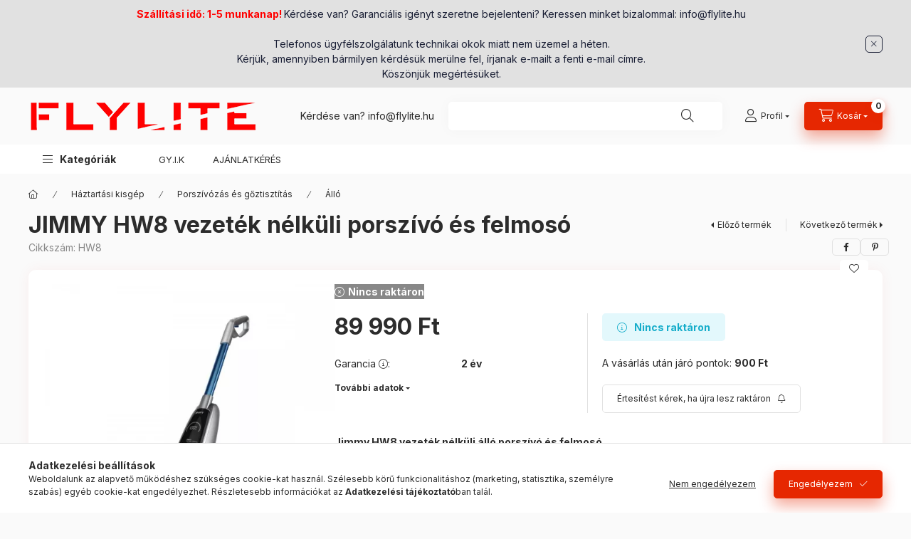

--- FILE ---
content_type: text/html; charset=UTF-8
request_url: https://www.flylite.hu/JIMMY-HW8-vezetek-nelkuli-porszivo-es-felmoso
body_size: 38045
content:
<!DOCTYPE html>
<html lang="hu" class="js-ajax-filter-box-checking-force js-ajax-product-list-checking">
    <head>
        <meta charset="utf-8">
<meta name="description" content="JIMMY HW8 vezeték nélküli porszívó és felmosó, Jimmy HW8 vezeték nélküli álló porszívó és felmosó Takarítson meg időt a padló porszívózásával és egyidejű felmos">
<meta name="robots" content="index, follow">
<meta http-equiv="X-UA-Compatible" content="IE=Edge">
<meta property="og:site_name" content="Flylite.hu" />
<meta property="og:title" content="JIMMY HW8 vezeték nélküli porszívó és felmosó">
<meta property="og:description" content="JIMMY HW8 vezeték nélküli porszívó és felmosó, Jimmy HW8 vezeték nélküli álló porszívó és felmosó Takarítson meg időt a padló porszívózásával és egyidejű felmos">
<meta property="og:type" content="product">
<meta property="og:url" content="https://www.flylite.hu/JIMMY-HW8-vezetek-nelkuli-porszivo-es-felmoso">
<meta property="og:image" content="https://www.flylite.hu/img/39639/HW8/HW8.webp">
<meta name="google-site-verification" content="google-site-verification=I0ViH1HdMCq1CZmI8VXY">
<meta property="fb:admins" content="103880521435177">
<meta name="mobile-web-app-capable" content="yes">
<meta name="apple-mobile-web-app-capable" content="yes">
<meta name="MobileOptimized" content="320">
<meta name="HandheldFriendly" content="true">

<title>JIMMY HW8 vezeték nélküli porszívó és felmosó</title>


<script>
var service_type="shop";
var shop_url_main="https://www.flylite.hu";
var actual_lang="hu";
var money_len="0";
var money_thousend=" ";
var money_dec=",";
var shop_id=39639;
var unas_design_url="https:"+"/"+"/"+"www.flylite.hu"+"/"+"!common_design"+"/"+"base"+"/"+"002400"+"/";
var unas_design_code='002400';
var unas_base_design_code='2400';
var unas_design_ver=4;
var unas_design_subver=3;
var unas_shop_url='https://www.flylite.hu';
var responsive="yes";
var price_nullcut_disable=1;
var config_plus=new Array();
config_plus['product_tooltip']=1;
config_plus['cart_fly_id']="cart-box__fly-to-desktop";
config_plus['cart_redirect']=1;
config_plus['cart_refresh_force']="1";
config_plus['money_type']='Ft';
config_plus['money_type_display']='Ft';
config_plus['accessible_design']=true;
var lang_text=new Array();

var UNAS = UNAS || {};
UNAS.shop={"base_url":'https://www.flylite.hu',"domain":'www.flylite.hu',"username":'flylite.unas.hu',"id":39639,"lang":'hu',"currency_type":'Ft',"currency_code":'HUF',"currency_rate":'1',"currency_length":0,"base_currency_length":0,"canonical_url":'https://www.flylite.hu/JIMMY-HW8-vezetek-nelkuli-porszivo-es-felmoso'};
UNAS.design={"code":'002400',"page":'product_details'};
UNAS.api_auth="e82b0dacbe93eec5f6e91ec60517eee1";
UNAS.customer={"email":'',"id":0,"group_id":0,"without_registration":0};
UNAS.shop["category_id"]="323743";
UNAS.shop["sku"]="HW8";
UNAS.shop["product_id"]="466608138";
UNAS.shop["only_private_customer_can_purchase"] = false;
 

UNAS.text = {
    "button_overlay_close": `Bezár`,
    "popup_window": `Felugró ablak`,
    "list": `lista`,
    "updating_in_progress": `frissítés folyamatban`,
    "updated": `frissítve`,
    "is_opened": `megnyitva`,
    "is_closed": `bezárva`,
    "deleted": `törölve`,
    "consent_granted": `hozzájárulás megadva`,
    "consent_rejected": `hozzájárulás elutasítva`,
    "field_is_incorrect": `mező hibás`,
    "error_title": `Hiba!`,
    "product_variants": `termék változatok`,
    "product_added_to_cart": `A termék a kosárba került`,
    "product_added_to_cart_with_qty_problem": `A termékből csak [qty_added_to_cart] [qty_unit] került kosárba`,
    "product_removed_from_cart": `A termék törölve a kosárból`,
    "reg_title_name": `Név`,
    "reg_title_company_name": `Cégnév`,
    "number_of_items_in_cart": `Kosárban lévő tételek száma`,
    "cart_is_empty": `A kosár üres`,
    "cart_updated": `A kosár frissült`
};


UNAS.text["delete_from_compare"]= `Törlés összehasonlításból`;
UNAS.text["comparison"]= `Összehasonlítás`;

UNAS.text["delete_from_favourites"]= `Törlés a kedvencek közül`;
UNAS.text["add_to_favourites"]= `Kedvencekhez`;






window.lazySizesConfig=window.lazySizesConfig || {};
window.lazySizesConfig.loadMode=1;
window.lazySizesConfig.loadHidden=false;

window.dataLayer = window.dataLayer || [];
function gtag(){dataLayer.push(arguments)};
gtag('js', new Date());
</script>

<script src="https://www.flylite.hu/!common_packages/jquery/jquery-3.2.1.js?mod_time=1690980618"></script>
<script src="https://www.flylite.hu/!common_packages/jquery/plugins/migrate/migrate.js?mod_time=1690980618"></script>
<script src="https://www.flylite.hu/!common_packages/jquery/plugins/tippy/popper-2.4.4.min.js?mod_time=1690980618"></script>
<script src="https://www.flylite.hu/!common_packages/jquery/plugins/tippy/tippy-bundle.umd.min.js?mod_time=1690980618"></script>
<script src="https://www.flylite.hu/!common_packages/jquery/plugins/tools/overlay/overlay.js?mod_time=1753784914"></script>
<script src="https://www.flylite.hu/!common_packages/jquery/plugins/tools/toolbox/toolbox.expose.js?mod_time=1724322378"></script>
<script src="https://www.flylite.hu/!common_packages/jquery/plugins/lazysizes/lazysizes.min.js?mod_time=1690980618"></script>
<script src="https://www.flylite.hu/!common_packages/jquery/plugins/lazysizes/plugins/bgset/ls.bgset.min.js?mod_time=1752825098"></script>
<script src="https://www.flylite.hu/!common_packages/jquery/own/shop_common/exploded/common.js?mod_time=1764831094"></script>
<script src="https://www.flylite.hu/!common_packages/jquery/own/shop_common/exploded/common_overlay.js?mod_time=1754986322"></script>
<script src="https://www.flylite.hu/!common_packages/jquery/own/shop_common/exploded/common_shop_popup.js?mod_time=1754991412"></script>
<script src="https://www.flylite.hu/!common_packages/jquery/own/shop_common/exploded/function_accessibility_focus.js?mod_time=1754986322"></script>
<script src="https://www.flylite.hu/!common_packages/jquery/own/shop_common/exploded/page_product_details.js?mod_time=1751452520"></script>
<script src="https://www.flylite.hu/!common_packages/jquery/own/shop_common/exploded/function_favourites.js?mod_time=1725525511"></script>
<script src="https://www.flylite.hu/!common_packages/jquery/own/shop_common/exploded/function_compare.js?mod_time=1751452520"></script>
<script src="https://www.flylite.hu/!common_packages/jquery/own/shop_common/exploded/function_recommend.js?mod_time=1751452520"></script>
<script src="https://www.flylite.hu/!common_packages/jquery/own/shop_common/exploded/function_product_print.js?mod_time=1725525511"></script>
<script src="https://www.flylite.hu/!common_packages/jquery/own/shop_common/exploded/function_product_subscription.js?mod_time=1751452520"></script>
<script src="https://www.flylite.hu/!common_packages/jquery/own/shop_common/exploded/function_search_smart_placeholder.js?mod_time=1751452520"></script>
<script src="https://www.flylite.hu/!common_packages/jquery/own/shop_common/exploded/function_accessibility_status.js?mod_time=1764233415"></script>
<script src="https://www.flylite.hu/!common_packages/jquery/plugins/hoverintent/hoverintent.js?mod_time=1690980618"></script>
<script src="https://www.flylite.hu/!common_packages/jquery/own/shop_tooltip/shop_tooltip.js?mod_time=1753441723"></script>
<script src="https://www.flylite.hu/!common_design/base/002400/main.js?mod_time=1764233415"></script>
<script src="https://www.flylite.hu/!common_packages/jquery/plugins/flickity/v3/flickity.pkgd.min.js?mod_time=1753784914"></script>
<script src="https://www.flylite.hu/!common_packages/jquery/plugins/toastr/toastr.min.js?mod_time=1690980618"></script>

<link href="https://www.flylite.hu/temp/shop_39639_aa36e5ee42a5b26384e82e238895fa32.css?mod_time=1768647872" rel="stylesheet" type="text/css">

<link href="https://www.flylite.hu/JIMMY-HW8-vezetek-nelkuli-porszivo-es-felmoso" rel="canonical">
<link href="https://www.flylite.hu/shop_ordered/39639/design_pic/favicon.ico" rel="shortcut icon">
<script>
        var google_consent=1;
    
        gtag('consent', 'default', {
           'ad_storage': 'denied',
           'ad_user_data': 'denied',
           'ad_personalization': 'denied',
           'analytics_storage': 'denied',
           'functionality_storage': 'denied',
           'personalization_storage': 'denied',
           'security_storage': 'granted'
        });

    
        gtag('consent', 'update', {
           'ad_storage': 'denied',
           'ad_user_data': 'denied',
           'ad_personalization': 'denied',
           'analytics_storage': 'denied',
           'functionality_storage': 'denied',
           'personalization_storage': 'denied',
           'security_storage': 'granted'
        });

        </script>
    <script async src="https://www.googletagmanager.com/gtag/js?id=G-LC3MCYK420"></script>    <script>
    gtag('config', 'G-LC3MCYK420');

        </script>
        <script>
    var google_analytics=1;

                gtag('event', 'view_item', {
              "currency": "HUF",
              "value": '89990',
              "items": [
                  {
                      "item_id": "HW8",
                      "item_name": "JIMMY HW8 vezeték nélküli porszívó és felmosó",
                      "item_category": "Háztartási kisgép/Porszívózás és gőztisztítás/Álló",
                      "price": '89990'
                  }
              ],
              'non_interaction': true
            });
               </script>
           <script>
                       gtag('config', 'AW-473996688');
                </script>
                <script>
            gtag('config', 'AW-479717101');
        </script>
            <script>
        var google_ads=1;

                gtag('event','remarketing', {
            'ecomm_pagetype': 'product',
            'ecomm_prodid': ["HW8"],
            'ecomm_totalvalue': 89990        });
            </script>
        <!-- Google Tag Manager -->
    <script>(function(w,d,s,l,i){w[l]=w[l]||[];w[l].push({'gtm.start':
            new Date().getTime(),event:'gtm.js'});var f=d.getElementsByTagName(s)[0],
            j=d.createElement(s),dl=l!='dataLayer'?'&l='+l:'';j.async=true;j.src=
            'https://www.googletagmanager.com/gtm.js?id='+i+dl;f.parentNode.insertBefore(j,f);
        })(window,document,'script','dataLayer','GTM-NF3ZZ84');</script>
    <!-- End Google Tag Manager -->

    <script>
(function(i,s,o,g,r,a,m){i['BarionAnalyticsObject']=r;i[r]=i[r]||function(){
    (i[r].q=i[r].q||[]).push(arguments)},i[r].l=1*new Date();a=s.createElement(o),
    m=s.getElementsByTagName(o)[0];a.async=1;a.src=g;m.parentNode.insertBefore(a,m)
})(window, document, 'script', 'https://pixel.barion.com/bp.js', 'bp');
                    
bp('init', 'addBarionPixelId', ' BP-lIcQoXvRmq-D6');
</script>
<noscript><img height='1' width='1' style='display:none' alt='' src='https://pixel.barion.com/a.gif?__ba_pixel_id= BP-lIcQoXvRmq-D6&ev=contentView&noscript=1'/></noscript>
<script>
$(document).ready(function () {
     UNAS.onGrantConsent(function(){
         bp('consent', 'grantConsent');
     });
     
     UNAS.onRejectConsent(function(){
         bp('consent', 'rejectConsent');
     });

     var contentViewProperties = {
         'currency': 'HUF',
         'quantity': 1,
         'unit': 'db',
         'unitPrice': 89990,
         'category': 'Háztartási kisgép|Porszívózás és gőztisztítás|Álló',
         'imageUrl': 'https://www.flylite.hu/img/39639/HW8/500x500/HW8.webp?time=1674920818',
         'name': 'JIMMY HW8 vezeték nélküli porszívó és felmosó',
         'contentType': 'Product',
         'id': 'HW8',
     }
     bp('track', 'contentView', contentViewProperties);

     UNAS.onChangeVariant(function(event,params){
         var variant = '';
         if (typeof params.variant_list1!=='undefined') variant+=params.variant_list1;
         if (typeof params.variant_list2!=='undefined') variant+='|'+params.variant_list2;
         if (typeof params.variant_list3!=='undefined') variant+='|'+params.variant_list3;
         var customizeProductProperties = {
            'contentType': 'Product',
            'currency': 'HUF',
            'id': params.sku,
            'name': 'JIMMY HW8 vezeték nélküli porszívó és felmosó',
            'unit': 'db',
            'unitPrice': 89990,
            'variant': variant,
            'list': 'ProductPage'
        }
        bp('track', 'customizeProduct', customizeProductProperties);
     });

     UNAS.onAddToCart(function(event,params){
         var variant = '';
         if (typeof params.variant_list1!=='undefined') variant+=params.variant_list1;
         if (typeof params.variant_list2!=='undefined') variant+='|'+params.variant_list2;
         if (typeof params.variant_list3!=='undefined') variant+='|'+params.variant_list3;
         var addToCartProperties = {
             'contentType': 'Product',
             'currency': 'HUF',
             'id': params.sku,
             'name': params.name,
             'quantity': parseFloat(params.qty_add),
             'totalItemPrice': params.qty*params.price,
             'unit': params.unit,
             'unitPrice': parseFloat(params.price),
             'category': params.category,
             'variant': variant
         };
         bp('track', 'addToCart', addToCartProperties);
     });

     UNAS.onClickProduct(function(event,params){
         UNAS.getProduct(function(result) {
             if (result.name!=undefined) {
                 var clickProductProperties  = {
                     'contentType': 'Product',
                     'currency': 'HUF',
                     'id': params.sku,
                     'name': result.name,
                     'unit': result.unit,
                     'unitPrice': parseFloat(result.unit_price),
                     'quantity': 1
                 }
                 bp('track', 'clickProduct', clickProductProperties );
             }
         },params);
     });

UNAS.onRemoveFromCart(function(event,params){
     bp('track', 'removeFromCart', {
         'contentType': 'Product',
         'currency': 'HUF',
         'id': params.sku,
         'name': params.name,
         'quantity': params.qty,
         'totalItemPrice': params.price * params.qty,
         'unit': params.unit,
         'unitPrice': parseFloat(params.price),
         'list': 'BasketPage'
     });
});

});
</script>
<!-- Poptin Code -->
<script id="pixel-script-poptin" src="https://cdn.popt.in/pixel.js?id=c51c9f2cdb6fc" async="true"></script>
<!-- Poptin Code -->
<!-- Arukereso.cz PRODUCT DETAIL script -->
<script>
  (function(t, r, a, c, k, i, n, g) {t["ROIDataObject"] = k;
      t[k]=t[k]||function(){(t[k].q=t[k].q||[]).push(arguments)},t[k].c=i;n=r.createElement(a),
      g=r.getElementsByTagName(a)[0];n.async=1;n.src=c;g.parentNode.insertBefore(n,g)
      })(window, document, "script", "//www.arukereso.hu/ocm/sdk.js?source=unas&version=2&page=product_detail","arukereso", "hu");
</script>
<!-- End Arukereso.hu PRODUCT DETAIL script -->

        <meta content="width=device-width, initial-scale=1.0" name="viewport" />
        <link rel="preconnect" href="https://fonts.gstatic.com">
        <link rel="preload" href="https://fonts.googleapis.com/css2?family=Inter:wght@400;700;900&display=swap" as="style" />
        <link rel="stylesheet" href="https://fonts.googleapis.com/css2?family=Inter:wght@400;700;900&display=swap" media="print" onload="this.media='all'">
        <noscript>
            <link rel="stylesheet" href="https://fonts.googleapis.com/css2?family=Inter:wght@400;700;900&display=swap" />
        </noscript>
        <link rel="preload" href="https://www.flylite.hu/!common_design/own/fonts/2400/customicons/custom-icons.css" as="style">
        <link rel="stylesheet" href="https://www.flylite.hu/!common_design/own/fonts/2400/customicons/custom-icons.css" media="print" onload="this.media='all'">
        <noscript>
            <link rel="stylesheet" href="https://www.flylite.hu/!common_design/own/fonts/2400/customicons/custom-icons.css" />
        </noscript>
        
        
        
        
        

        
        
        
        <link rel="preload" fetchpriority="high"
      imagesizes="(max-width: 519.98px) 96.2vw,500px"
      imagesrcset="https://www.flylite.hu/img/39639/HW8/500x500/HW8.webp?time=1674920818 500w,https://www.flylite.hu/img/39639/HW8/712x712/HW8.webp?time=1674920818 712w,https://www.flylite.hu/img/39639/HW8/1000x1000/HW8.webp?time=1674920818 1000w"
      href="https://www.flylite.hu/img/39639/HW8/500x500/HW8.webp?time=1674920818" as="image"
>
        
        
    </head>


                
                
    
    
    
    
    
    
    
    
    
    
                     
    
    
    
    
    <body class='design_ver4 design_subver1 design_subver2 design_subver3' id="ud_shop_artdet">
    
        <!-- Google Tag Manager (noscript) -->
    <noscript><iframe src="https://www.googletagmanager.com/ns.html?id=GTM-NF3ZZ84"
                      height="0" width="0" style="display:none;visibility:hidden"></iframe></noscript>
    <!-- End Google Tag Manager (noscript) -->
        <div id="fb-root"></div>
    <script>
        window.fbAsyncInit = function() {
            FB.init({
                xfbml            : true,
                version          : 'v22.0'
            });
        };
    </script>
    <script async defer crossorigin="anonymous" src="https://connect.facebook.net/hu_HU/sdk.js"></script>
    <div id="image_to_cart" style="display:none; position:absolute; z-index:100000;"></div>
<div class="overlay_common overlay_warning" id="overlay_cart_add"></div>
<script>$(document).ready(function(){ overlay_init("cart_add",{"onBeforeLoad":false}); });</script>
<div id="overlay_login_outer"></div>	
	<script>
	$(document).ready(function(){
	    var login_redir_init="";

		$("#overlay_login_outer").overlay({
			onBeforeLoad: function() {
                var login_redir_temp=login_redir_init;
                if (login_redir_act!="") {
                    login_redir_temp=login_redir_act;
                    login_redir_act="";
                }

									$.ajax({
						type: "GET",
						async: true,
						url: "https://www.flylite.hu/shop_ajax/ajax_popup_login.php",
						data: {
							shop_id:"39639",
							lang_master:"hu",
                            login_redir:login_redir_temp,
							explicit:"ok",
							get_ajax:"1"
						},
						success: function(data){
							$("#overlay_login_outer").html(data);
							if (unas_design_ver >= 5) $("#overlay_login_outer").modal('show');
							$('#overlay_login1 input[name=shop_pass_login]').keypress(function(e) {
								var code = e.keyCode ? e.keyCode : e.which;
								if(code.toString() == 13) {		
									document.form_login_overlay.submit();		
								}	
							});	
						}
					});
								},
			top: 50,
			mask: {
	color: "#000000",
	loadSpeed: 200,
	maskId: "exposeMaskOverlay",
	opacity: 0.7
},
			closeOnClick: (config_plus['overlay_close_on_click_forced'] === 1),
			onClose: function(event, overlayIndex) {
				$("#login_redir").val("");
			},
			load: false
		});
		
			});
	function overlay_login() {
		$(document).ready(function(){
			$("#overlay_login_outer").overlay().load();
		});
	}
	function overlay_login_remind() {
        if (unas_design_ver >= 5) {
            $("#overlay_remind").overlay().load();
        } else {
            $(document).ready(function () {
                $("#overlay_login_outer").overlay().close();
                setTimeout('$("#overlay_remind").overlay().load();', 250);
            });
        }
	}

    var login_redir_act="";
    function overlay_login_redir(redir) {
        login_redir_act=redir;
        $("#overlay_login_outer").overlay().load();
    }
	</script>  
	<div class="overlay_common overlay_info" id="overlay_remind"></div>
<script>$(document).ready(function(){ overlay_init("remind",[]); });</script>

	<script>
    	function overlay_login_error_remind() {
		$(document).ready(function(){
			load_login=0;
			$("#overlay_error").overlay().close();
			setTimeout('$("#overlay_remind").overlay().load();', 250);	
		});
	}
	</script>  
	<div class="overlay_common overlay_info" id="overlay_newsletter"></div>
<script>$(document).ready(function(){ overlay_init("newsletter",[]); });</script>

<script>
function overlay_newsletter() {
    $(document).ready(function(){
        $("#overlay_newsletter").overlay().load();
    });
}
</script>
<div class="overlay_common overlay_info" id="overlay_product_subscription"></div>
<script>$(document).ready(function(){ overlay_init("product_subscription",[]); });</script>
<div class="overlay_common overlay_error" id="overlay_script"></div>
<script>$(document).ready(function(){ overlay_init("script",[]); });</script>
    <script>
    $(document).ready(function() {
        $.ajax({
            type: "GET",
            url: "https://www.flylite.hu/shop_ajax/ajax_stat.php",
            data: {master_shop_id:"39639",get_ajax:"1"}
        });
    });
    </script>
    

    
    <div id="container" class="page_shop_artdet_HW8 readmore-v2
 filter-not-exists filter-box-in-sidebar nav-position-top header-will-fixed fixed-cart-on-artdet">
                        <div class="js-element nanobar js-nanobar" data-element-name="header_text_section_1" role="region" aria-label="nanobar">
        <div class="container">
            <div class="header_text_section_1 nanobar__inner">
                                    <meta charset="UTF-8" />
<p style="text-align: center;"><span style="color: #ff0000;"><strong>Szállítási idő: 1-5 munkanap! </strong></span>Kérdése van? Garanciális igényt szeretne bejelenteni? Keressen minket bizalommal: <a href="mailto:info@flylite.hu">info@flylite.hu</a></p>
<meta charset="UTF-8" />
<p style="text-align: center;"><span>Telefonos ügyfélszolgálatunk technikai okok miatt nem üzemel a héten.</span><br data-start="209" data-end="212" /><span>Kérjük, amennyiben bármilyen kérdésük merülne fel, írjanak e-mailt a fenti e-mail címre.</span><br data-start="302" data-end="305" data-is-only-node="" /><span>Köszönjük megértésüket.</span></p>
<meta charset="utf-8" />
                                <button type="button" class="btn btn-close nanobar__btn-close" onclick="closeNanobar(this,'header_text_section_1_hide','session','--nanobar-height');" aria-label="Bezár" title="Bezár"></button>
            </div>
        </div>
    </div>
    <script>
        window.addEventListener("DOMContentLoaded", function() {
            root.style.setProperty('--nanobar-height', getHeight($(".js-nanobar")) + "px");
        });
    </script>
    
                <nav id="nav--mobile-top" class="nav header nav--mobile nav--top d-sm-none js-header js-header-fixed">
            <div class="header-inner js-header-inner w-100">
                <div class="d-flex justify-content-center d-sm-none">
                                        <button type="button" class="hamburger-box__dropdown-btn-mobile burger btn dropdown__btn" id="hamburger-box__dropdown-btn"
                            aria-label="Kategóriák" aria-haspopup="dialog" aria-expanded="false" aria-controls="hamburger-box__dropdown"
                            data-btn-for="#hamburger-box__dropdown"
                    >
                        <span class="burger__lines">
                            <span class="burger__line"></span>
                            <span class="burger__line"></span>
                            <span class="burger__line"></span>
                        </span>
                        <span class="dropdown__btn-text">
                            Kategóriák
                        </span>
                    </button>
                                        <button class="search-box__dropdown-btn btn dropdown__btn" type="button" data-btn-for="#search-box__dropdown"
                            aria-label="Keresés" aria-haspopup="dialog" aria-expanded="false" aria-controls="search-box__dropdown"
                    >
                        <span class="search-box__dropdown-btn-icon dropdown__btn-icon icon--search"></span>
                    </button>

                    

                    

                    
                            <button class="profile__dropdown-btn js-profile-btn btn dropdown__btn" id="profile__dropdown-btn" type="button"
            data-orders="https://www.flylite.hu/shop_order_track.php" data-btn-for="#profile__dropdown"
            aria-label="Profil" aria-haspopup="dialog" aria-expanded="false" aria-controls="profile__dropdown"
    >
        <span class="profile__dropdown-btn-icon dropdown__btn-icon icon--user"></span>
        <span class="profile__text dropdown__btn-text">Profil</span>
            </button>
    
    
                    <button class="cart-box__dropdown-btn btn dropdown__btn js-cart-box-loaded-by-ajax"
                            aria-label="Kosár megtekintése" aria-haspopup="dialog" aria-expanded="false" aria-controls="cart-box__dropdown"
                            type="button" data-btn-for="#cart-box__dropdown"                    >
                        <span class="cart-box__dropdown-btn-icon dropdown__btn-icon icon--cart"></span>
                        <span class="cart-box__text dropdown__btn-text">Kosár</span>
                                    <span id="box_cart_content" class="cart-box">                <span class="bubble cart-box__bubble"><span class="sr-only">Kosárban lévő tételek száma:</span>0</span>
            </span>
    
                    </button>
                </div>
            </div>
        </nav>
                        <header class="header header--mobile py-3 px-4 d-flex justify-content-center d-sm-none position-relative has-tel">
                <div id="header_logo_img2" class="js-element header_logo logo" data-element-name="header_logo">
        <div class="header_logo-img-container">
            <div class="header_logo-img-wrapper">
                                                <a class="has-img" href="https://www.flylite.hu/">                    <picture>
                                                <source width="161" height="26" media="(max-width: 575.98px)" srcset="https://www.flylite.hu/!common_design/custom/flylite.unas.hu/element/layout_hu_header_logo-400x120_1_small.png?time=1711533617 161w" sizes="161px"/>
                                                <source srcset="https://www.flylite.hu/!common_design/custom/flylite.unas.hu/element/layout_hu_header_logo-400x120_1_default.png?time=1711533617 1x, https://www.flylite.hu/!common_design/custom/flylite.unas.hu/element/layout_hu_header_logo-400x120_1_default_retina.png?time=1711533617 2x" />
                        <img                              src="https://www.flylite.hu/!common_design/custom/flylite.unas.hu/element/layout_hu_header_logo-400x120_1_default.png?time=1711533617"                             
                             alt="Flylite.hu                        "/>
                    </picture>
                    </a>                                        </div>
        </div>
    </div>

                        <div class="js-element header_text_section_2 d-sm-none" data-element-name="header_text_section_2">
            <div class="header_text_section_2-slide slide-1"><p>Kérdése van? <a href="mailto:info@flylite.hu">info@flylite.hu</a></p></div>
    </div>

        
        </header>
        <header id="header--desktop" class="header header--desktop d-none d-sm-block js-header js-header-fixed">
            <div class="header-inner js-header-inner">
                <div class="header__top">
                    <div class="container">
                        <div class="header__top-inner">
                            <div class="row no-gutters gutters-md-10 justify-content-center align-items-center">
                                <div class="header__top-left col col-xl-auto">
                                    <div class="header__left-inner d-flex align-items-center">
                                                                                <div class="nav-link--products-placeholder-on-fixed-header burger btn">
                                            <span class="burger__lines">
                                                <span class="burger__line"></span>
                                                <span class="burger__line"></span>
                                                <span class="burger__line"></span>
                                            </span>
                                            <span class="burger__text dropdown__btn-text">
                                                Kategóriák
                                            </span>
                                        </div>
                                        <button type="button" class="hamburger-box__dropdown-btn burger btn dropdown__btn d-lg-none" id="hamburger-box__dropdown-btn2"
                                                aria-label="Kategóriák" aria-haspopup="dialog" aria-expanded="false" aria-controls="hamburger-box__dropdown"
                                                data-btn-for="#hamburger-box__dropdown"
                                        >
                                            <span class="burger__lines">
                                              <span class="burger__line"></span>
                                              <span class="burger__line"></span>
                                              <span class="burger__line"></span>
                                            </span>
                                            <span class="burger__text dropdown__btn-text">
                                              Kategóriák
                                            </span>
                                        </button>
                                                                                    <div id="header_logo_img" class="js-element header_logo logo" data-element-name="header_logo">
        <div class="header_logo-img-container">
            <div class="header_logo-img-wrapper">
                                                <a class="has-img" href="https://www.flylite.hu/">                    <picture>
                                                <source width="161" height="26" media="(max-width: 575.98px)" srcset="https://www.flylite.hu/!common_design/custom/flylite.unas.hu/element/layout_hu_header_logo-400x120_1_small.png?time=1711533617 161w" sizes="161px"/>
                                                <source srcset="https://www.flylite.hu/!common_design/custom/flylite.unas.hu/element/layout_hu_header_logo-400x120_1_default.png?time=1711533617 1x, https://www.flylite.hu/!common_design/custom/flylite.unas.hu/element/layout_hu_header_logo-400x120_1_default_retina.png?time=1711533617 2x" />
                        <img                              src="https://www.flylite.hu/!common_design/custom/flylite.unas.hu/element/layout_hu_header_logo-400x120_1_default.png?time=1711533617"                             
                             alt="Flylite.hu                        "/>
                    </picture>
                    </a>                                        </div>
        </div>
    </div>

                                        <div class="js-element header_text_section_2" data-element-name="header_text_section_2">
            <div class="header_text_section_2-slide slide-1"><p>Kérdése van? <a href="mailto:info@flylite.hu">info@flylite.hu</a></p></div>
    </div>

                                    </div>
                                </div>
                                <div class="header__top-right col-auto col-xl d-flex justify-content-end align-items-center">
                                    <button class="search-box__dropdown-btn btn dropdown__btn d-xl-none" id="#search-box__dropdown-btn2"
                                            aria-label="Keresés" aria-haspopup="dialog" aria-expanded="false" aria-controls="search-box__dropdown2"
                                            type="button" data-btn-for="#search-box__dropdown2"
                                    >
                                        <span class="search-box__dropdown-btn-icon dropdown__btn-icon icon--search"></span>
                                        <span class="search-box__text dropdown__btn-text">Keresés</span>
                                    </button>
                                    <div class="search-box__dropdown dropdown__content dropdown__content-till-lg" id="search-box__dropdown2" data-content-for="#search-box__dropdown-btn2" data-content-direction="full">
                                        <span class="dropdown__caret"></span>
                                        <button class="dropdown__btn-close search-box__dropdown__btn-close btn btn-close" type="button" aria-label="Bezár"></button>
                                        <div class="dropdown__content-inner search-box__inner position-relative js-search browser-is-chrome search-smart-enabled"
     id="box_search_content2">
    <form name="form_include_search2" id="form_include_search2" action="https://www.flylite.hu/shop_search.php" method="get">
    <div class="search-box__form-inner d-flex flex-column">
        <div class="form-group box-search-group mb-0 js-search-smart-insert-after-here">
            <input data-stay-visible-breakpoint="1280" id="box_search_input2" class="search-box__input ac_input js-search-input form-control"
                   name="search" pattern=".{3,100}" aria-label="Mit szeretnél ma vásárolni?" title="Hosszabb kereső kifejezést írjon be!"
                   placeholder="Mit szeretnél ma vásárolni?" type="search" maxlength="100" autocomplete="off" required                   role="combobox" aria-autocomplete="list" aria-expanded="false"
                                      aria-controls="search-smart-suggestions search-smart-actual-query search-smart-categories search-smart-contents search-smart-products"
                               >
            <div class="search-box__search-btn-outer input-group-append" title="Keresés">
                <button class="btn search-box__search-btn" aria-label="Keresés">
                    <span class="search-box__search-btn-icon icon--search"></span>
                </button>
            </div>
            <div class="search__loading">
                <div class="loading-spinner--small"></div>
            </div>
        </div>
        <div class="ac_results2">
            <span class="ac_result__caret"></span>
        </div>
    </div>
    </form>
</div>

                                    </div>
                                                                                <button class="profile__dropdown-btn js-profile-btn btn dropdown__btn" id="profile__dropdown-btn2" type="button"
            data-orders="https://www.flylite.hu/shop_order_track.php" data-btn-for="#profile__dropdown"
            aria-label="Profil" aria-haspopup="dialog" aria-expanded="false" aria-controls="profile__dropdown"
    >
        <span class="profile__dropdown-btn-icon dropdown__btn-icon icon--user"></span>
        <span class="profile__text dropdown__btn-text">Profil</span>
            </button>
    
    
                                    <button id="cart-box__fly-to-desktop" class="cart-box__dropdown-btn btn dropdown__btn js-cart-box-loaded-by-ajax"
                                            aria-label="Kosár megtekintése" aria-describedby="box_cart_content" aria-haspopup="dialog" aria-expanded="false" aria-controls="cart-box__dropdown"
                                            type="button" data-btn-for="#cart-box__dropdown"                                    >
                                        <span class="cart-box__dropdown-btn-icon dropdown__btn-icon icon--cart"></span>
                                        <span class="cart-box__text dropdown__btn-text">Kosár</span>
                                        <span class="bubble cart-box__bubble">-</span>
                                    </button>
                                </div>
                            </div>
                        </div>
                    </div>
                </div>
                                <div class="header__bottom">
                    <div class="container">
                        <nav class="navbar d-none d-lg-flex navbar-expand navbar-light align-items-stretch">
                                                        <ul id="nav--cat" class="nav nav--cat js-navbar-nav">
                                <li class="nav-item dropdown nav--main nav-item--products">
                                    <a class="nav-link nav-link--products burger d-lg-flex" href="#" onclick="event.preventDefault();" role="button" data-text="Kategóriák" data-toggle="dropdown"
                                       aria-label="Kategóriák" aria-haspopup="dialog" aria-controls="dropdown-cat"
                                        aria-expanded="false"                                    >
                                        <span class="burger__lines">
                                            <span class="burger__line"></span>
                                            <span class="burger__line"></span>
                                            <span class="burger__line"></span>
                                        </span>
                                        <span class="burger__text dropdown__btn-text">
                                            Kategóriák
                                        </span>
                                    </a>
                                    <div id="dropdown-cat" class="dropdown-menu d-none d-block clearfix dropdown--cat with-auto-breaking-megasubmenu dropdown--level-0">
                                                    <ul class="nav-list--0" aria-label="Kategóriák">
            <li id="nav-item-akcio" class="nav-item spec-item js-nav-item-akcio">
                        <a class="nav-link" href="https://www.flylite.hu/Kiarusitas-2025"               aria-label="Kiárusítás kategória"
                           >
                                            <span class="nav-link__text">
                    Kiárusítás                </span>
            </a>
                    </li>
            <li id="nav-item-904400" class="nav-item js-nav-item-904400">
                        <a class="nav-link" href="https://www.flylite.hu/Potold-ma"               aria-label="Pótold ma! kategória"
                           >
                                            <span class="nav-link__text">
                    Pótold ma!                </span>
            </a>
                    </li>
            <li id="nav-item-360512" class="nav-item dropdown js-nav-item-360512">
                        <a class="nav-link" href="https://www.flylite.hu/TV-foto-audio-video"               aria-label="TV, fotó, audió, videó kategória"
                data-toggle="dropdown" data-mouseover="handleSub('360512','https://www.flylite.hu/shop_ajax/ajax_box_cat.php?get_ajax=1&type=layout&change_lang=hu&level=1&key=360512&box_var_name=shop_cat&box_var_layout_cache=1&box_var_expand_cache=yes&box_var_expand_cache_name=desktop&box_var_layout_level0=0&box_var_layout_level1=1&box_var_layout=2&box_var_ajax=1&box_var_section=content&box_var_highlight=yes&box_var_type=expand&box_var_div=no');" aria-haspopup="true" aria-expanded="false"            >
                                            <span class="nav-link__text">
                    TV, fotó, audió, videó                </span>
            </a>
                        <div class="megasubmenu dropdown-menu">
                <div class="megasubmenu__sticky-content">
                    <div class="loading-spinner"></div>
                </div>
                            </div>
                    </li>
            <li id="nav-item-702979" class="nav-item dropdown js-nav-item-702979">
                        <a class="nav-link" href="https://www.flylite.hu/Haztartasi-kisgep"               aria-label="Háztartási kisgép kategória"
                data-toggle="dropdown" data-mouseover="handleSub('702979','https://www.flylite.hu/shop_ajax/ajax_box_cat.php?get_ajax=1&type=layout&change_lang=hu&level=1&key=702979&box_var_name=shop_cat&box_var_layout_cache=1&box_var_expand_cache=yes&box_var_expand_cache_name=desktop&box_var_layout_level0=0&box_var_layout_level1=1&box_var_layout=2&box_var_ajax=1&box_var_section=content&box_var_highlight=yes&box_var_type=expand&box_var_div=no');" aria-haspopup="true" aria-expanded="false"            >
                                            <span class="nav-link__text">
                    Háztartási kisgép                </span>
            </a>
                        <div class="megasubmenu dropdown-menu">
                <div class="megasubmenu__sticky-content">
                    <div class="loading-spinner"></div>
                </div>
                            </div>
                    </li>
            <li id="nav-item-897874" class="nav-item dropdown js-nav-item-897874">
                        <a class="nav-link" href="https://www.flylite.hu/Haztartasi-nagygep"               aria-label="Háztartási nagygép kategória"
                data-toggle="dropdown" data-mouseover="handleSub('897874','https://www.flylite.hu/shop_ajax/ajax_box_cat.php?get_ajax=1&type=layout&change_lang=hu&level=1&key=897874&box_var_name=shop_cat&box_var_layout_cache=1&box_var_expand_cache=yes&box_var_expand_cache_name=desktop&box_var_layout_level0=0&box_var_layout_level1=1&box_var_layout=2&box_var_ajax=1&box_var_section=content&box_var_highlight=yes&box_var_type=expand&box_var_div=no');" aria-haspopup="true" aria-expanded="false"            >
                                            <span class="nav-link__text">
                    Háztartási nagygép                </span>
            </a>
                        <div class="megasubmenu dropdown-menu">
                <div class="megasubmenu__sticky-content">
                    <div class="loading-spinner"></div>
                </div>
                            </div>
                    </li>
            <li id="nav-item-599313" class="nav-item dropdown js-nav-item-599313">
                        <a class="nav-link" href="https://www.flylite.hu/Drogeria"               aria-label="Drogéria kategória"
                data-toggle="dropdown" data-mouseover="handleSub('599313','https://www.flylite.hu/shop_ajax/ajax_box_cat.php?get_ajax=1&type=layout&change_lang=hu&level=1&key=599313&box_var_name=shop_cat&box_var_layout_cache=1&box_var_expand_cache=yes&box_var_expand_cache_name=desktop&box_var_layout_level0=0&box_var_layout_level1=1&box_var_layout=2&box_var_ajax=1&box_var_section=content&box_var_highlight=yes&box_var_type=expand&box_var_div=no');" aria-haspopup="true" aria-expanded="false"            >
                                            <span class="nav-link__text">
                    Drogéria                </span>
            </a>
                        <div class="megasubmenu dropdown-menu">
                <div class="megasubmenu__sticky-content">
                    <div class="loading-spinner"></div>
                </div>
                            </div>
                    </li>
            <li id="nav-item-937639" class="nav-item dropdown js-nav-item-937639">
                        <a class="nav-link" href="https://www.flylite.hu/Konyha-haztartas"               aria-label="Konyha, háztartás kategória"
                data-toggle="dropdown" data-mouseover="handleSub('937639','https://www.flylite.hu/shop_ajax/ajax_box_cat.php?get_ajax=1&type=layout&change_lang=hu&level=1&key=937639&box_var_name=shop_cat&box_var_layout_cache=1&box_var_expand_cache=yes&box_var_expand_cache_name=desktop&box_var_layout_level0=0&box_var_layout_level1=1&box_var_layout=2&box_var_ajax=1&box_var_section=content&box_var_highlight=yes&box_var_type=expand&box_var_div=no');" aria-haspopup="true" aria-expanded="false"            >
                                            <span class="nav-link__text">
                    Konyha, háztartás                </span>
            </a>
                        <div class="megasubmenu dropdown-menu">
                <div class="megasubmenu__sticky-content">
                    <div class="loading-spinner"></div>
                </div>
                            </div>
                    </li>
            <li id="nav-item-508815" class="nav-item dropdown js-nav-item-508815">
                        <a class="nav-link" href="https://www.flylite.hu/Telefon-tablet-okosora"               aria-label="Telefon, tablet, okosóra kategória"
                data-toggle="dropdown" data-mouseover="handleSub('508815','https://www.flylite.hu/shop_ajax/ajax_box_cat.php?get_ajax=1&type=layout&change_lang=hu&level=1&key=508815&box_var_name=shop_cat&box_var_layout_cache=1&box_var_expand_cache=yes&box_var_expand_cache_name=desktop&box_var_layout_level0=0&box_var_layout_level1=1&box_var_layout=2&box_var_ajax=1&box_var_section=content&box_var_highlight=yes&box_var_type=expand&box_var_div=no');" aria-haspopup="true" aria-expanded="false"            >
                                            <span class="nav-link__text">
                    Telefon, tablet, okosóra                </span>
            </a>
                        <div class="megasubmenu dropdown-menu">
                <div class="megasubmenu__sticky-content">
                    <div class="loading-spinner"></div>
                </div>
                            </div>
                    </li>
            <li id="nav-item-331336" class="nav-item dropdown js-nav-item-331336">
                        <a class="nav-link" href="https://www.flylite.hu/PC-es-laptop"               aria-label="PC és laptop kategória"
                data-toggle="dropdown" data-mouseover="handleSub('331336','https://www.flylite.hu/shop_ajax/ajax_box_cat.php?get_ajax=1&type=layout&change_lang=hu&level=1&key=331336&box_var_name=shop_cat&box_var_layout_cache=1&box_var_expand_cache=yes&box_var_expand_cache_name=desktop&box_var_layout_level0=0&box_var_layout_level1=1&box_var_layout=2&box_var_ajax=1&box_var_section=content&box_var_highlight=yes&box_var_type=expand&box_var_div=no');" aria-haspopup="true" aria-expanded="false"            >
                                            <span class="nav-link__text">
                    PC és laptop                </span>
            </a>
                        <div class="megasubmenu dropdown-menu">
                <div class="megasubmenu__sticky-content">
                    <div class="loading-spinner"></div>
                </div>
                            </div>
                    </li>
            <li id="nav-item-121425" class="nav-item dropdown js-nav-item-121425">
                        <a class="nav-link" href="https://www.flylite.hu/Gaming-es-szorakozas"               aria-label="Gaming és szórakozás kategória"
                data-toggle="dropdown" data-mouseover="handleSub('121425','https://www.flylite.hu/shop_ajax/ajax_box_cat.php?get_ajax=1&type=layout&change_lang=hu&level=1&key=121425&box_var_name=shop_cat&box_var_layout_cache=1&box_var_expand_cache=yes&box_var_expand_cache_name=desktop&box_var_layout_level0=0&box_var_layout_level1=1&box_var_layout=2&box_var_ajax=1&box_var_section=content&box_var_highlight=yes&box_var_type=expand&box_var_div=no');" aria-haspopup="true" aria-expanded="false"            >
                                            <span class="nav-link__text">
                    Gaming és szórakozás                </span>
            </a>
                        <div class="megasubmenu dropdown-menu">
                <div class="megasubmenu__sticky-content">
                    <div class="loading-spinner"></div>
                </div>
                            </div>
                    </li>
            <li id="nav-item-206592" class="nav-item dropdown js-nav-item-206592">
                        <a class="nav-link" href="https://www.flylite.hu/Egeszsegmegorzes"               aria-label="Egészségmegőrzés kategória"
                data-toggle="dropdown" data-mouseover="handleSub('206592','https://www.flylite.hu/shop_ajax/ajax_box_cat.php?get_ajax=1&type=layout&change_lang=hu&level=1&key=206592&box_var_name=shop_cat&box_var_layout_cache=1&box_var_expand_cache=yes&box_var_expand_cache_name=desktop&box_var_layout_level0=0&box_var_layout_level1=1&box_var_layout=2&box_var_ajax=1&box_var_section=content&box_var_highlight=yes&box_var_type=expand&box_var_div=no');" aria-haspopup="true" aria-expanded="false"            >
                                            <span class="nav-link__text">
                    Egészségmegőrzés                </span>
            </a>
                        <div class="megasubmenu dropdown-menu">
                <div class="megasubmenu__sticky-content">
                    <div class="loading-spinner"></div>
                </div>
                            </div>
                    </li>
            <li id="nav-item-719995" class="nav-item dropdown js-nav-item-719995">
                        <a class="nav-link" href="https://www.flylite.hu/Irodai-felszereles"               aria-label="Irodai felszerelés kategória"
                data-toggle="dropdown" data-mouseover="handleSub('719995','https://www.flylite.hu/shop_ajax/ajax_box_cat.php?get_ajax=1&type=layout&change_lang=hu&level=1&key=719995&box_var_name=shop_cat&box_var_layout_cache=1&box_var_expand_cache=yes&box_var_expand_cache_name=desktop&box_var_layout_level0=0&box_var_layout_level1=1&box_var_layout=2&box_var_ajax=1&box_var_section=content&box_var_highlight=yes&box_var_type=expand&box_var_div=no');" aria-haspopup="true" aria-expanded="false"            >
                                            <span class="nav-link__text">
                    Irodai felszerelés                </span>
            </a>
                        <div class="megasubmenu dropdown-menu">
                <div class="megasubmenu__sticky-content">
                    <div class="loading-spinner"></div>
                </div>
                            </div>
                    </li>
            <li id="nav-item-214534" class="nav-item dropdown js-nav-item-214534">
                        <a class="nav-link" href="https://www.flylite.hu/Jatek-baba-mama"               aria-label="Játék, baba-mama kategória"
                data-toggle="dropdown" data-mouseover="handleSub('214534','https://www.flylite.hu/shop_ajax/ajax_box_cat.php?get_ajax=1&type=layout&change_lang=hu&level=1&key=214534&box_var_name=shop_cat&box_var_layout_cache=1&box_var_expand_cache=yes&box_var_expand_cache_name=desktop&box_var_layout_level0=0&box_var_layout_level1=1&box_var_layout=2&box_var_ajax=1&box_var_section=content&box_var_highlight=yes&box_var_type=expand&box_var_div=no');" aria-haspopup="true" aria-expanded="false"            >
                                            <span class="nav-link__text">
                    Játék, baba-mama                </span>
            </a>
                        <div class="megasubmenu dropdown-menu">
                <div class="megasubmenu__sticky-content">
                    <div class="loading-spinner"></div>
                </div>
                            </div>
                    </li>
            <li id="nav-item-796446" class="nav-item dropdown js-nav-item-796446">
                        <a class="nav-link" href="https://www.flylite.hu/Otthon-barkacs-kert"               aria-label="Otthon, barkács, kert kategória"
                data-toggle="dropdown" data-mouseover="handleSub('796446','https://www.flylite.hu/shop_ajax/ajax_box_cat.php?get_ajax=1&type=layout&change_lang=hu&level=1&key=796446&box_var_name=shop_cat&box_var_layout_cache=1&box_var_expand_cache=yes&box_var_expand_cache_name=desktop&box_var_layout_level0=0&box_var_layout_level1=1&box_var_layout=2&box_var_ajax=1&box_var_section=content&box_var_highlight=yes&box_var_type=expand&box_var_div=no');" aria-haspopup="true" aria-expanded="false"            >
                                            <span class="nav-link__text">
                    Otthon, barkács, kert                </span>
            </a>
                        <div class="megasubmenu dropdown-menu">
                <div class="megasubmenu__sticky-content">
                    <div class="loading-spinner"></div>
                </div>
                            </div>
                    </li>
            <li id="nav-item-885749" class="nav-item dropdown js-nav-item-885749">
                        <a class="nav-link" href="https://www.flylite.hu/Okosotthon"               aria-label="Okosotthon kategória"
                data-toggle="dropdown" data-mouseover="handleSub('885749','https://www.flylite.hu/shop_ajax/ajax_box_cat.php?get_ajax=1&type=layout&change_lang=hu&level=1&key=885749&box_var_name=shop_cat&box_var_layout_cache=1&box_var_expand_cache=yes&box_var_expand_cache_name=desktop&box_var_layout_level0=0&box_var_layout_level1=1&box_var_layout=2&box_var_ajax=1&box_var_section=content&box_var_highlight=yes&box_var_type=expand&box_var_div=no');" aria-haspopup="true" aria-expanded="false"            >
                                            <span class="nav-link__text">
                    Okosotthon                </span>
            </a>
                        <div class="megasubmenu dropdown-menu">
                <div class="megasubmenu__sticky-content">
                    <div class="loading-spinner"></div>
                </div>
                            </div>
                    </li>
            <li id="nav-item-573316" class="nav-item dropdown js-nav-item-573316">
                        <a class="nav-link" href="https://www.flylite.hu/sct/573316/Sport-szabadido-kisallat"               aria-label="Sport, szabadidő, kisállat kategória"
                data-toggle="dropdown" data-mouseover="handleSub('573316','https://www.flylite.hu/shop_ajax/ajax_box_cat.php?get_ajax=1&type=layout&change_lang=hu&level=1&key=573316&box_var_name=shop_cat&box_var_layout_cache=1&box_var_expand_cache=yes&box_var_expand_cache_name=desktop&box_var_layout_level0=0&box_var_layout_level1=1&box_var_layout=2&box_var_ajax=1&box_var_section=content&box_var_highlight=yes&box_var_type=expand&box_var_div=no');" aria-haspopup="true" aria-expanded="false"            >
                                            <span class="nav-link__text">
                    Sport, szabadidő, kisállat                </span>
            </a>
                        <div class="megasubmenu dropdown-menu">
                <div class="megasubmenu__sticky-content">
                    <div class="loading-spinner"></div>
                </div>
                            </div>
                    </li>
            <li id="nav-item-188168" class="nav-item dropdown js-nav-item-188168">
                        <a class="nav-link" href="https://www.flylite.hu/napelemes-rendszer"               aria-label="Napelemes rendszerek kategória"
                data-toggle="dropdown" data-mouseover="handleSub('188168','https://www.flylite.hu/shop_ajax/ajax_box_cat.php?get_ajax=1&type=layout&change_lang=hu&level=1&key=188168&box_var_name=shop_cat&box_var_layout_cache=1&box_var_expand_cache=yes&box_var_expand_cache_name=desktop&box_var_layout_level0=0&box_var_layout_level1=1&box_var_layout=2&box_var_ajax=1&box_var_section=content&box_var_highlight=yes&box_var_type=expand&box_var_div=no');" aria-haspopup="true" aria-expanded="false"            >
                                            <span class="nav-link__text">
                    Napelemes rendszerek                </span>
            </a>
                        <div class="megasubmenu dropdown-menu">
                <div class="megasubmenu__sticky-content">
                    <div class="loading-spinner"></div>
                </div>
                            </div>
                    </li>
            <li id="nav-item-199353" class="nav-item dropdown js-nav-item-199353">
                        <a class="nav-link" href="https://www.flylite.hu/Auto-motor"               aria-label="Autó-motor kategória"
                data-toggle="dropdown" data-mouseover="handleSub('199353','https://www.flylite.hu/shop_ajax/ajax_box_cat.php?get_ajax=1&type=layout&change_lang=hu&level=1&key=199353&box_var_name=shop_cat&box_var_layout_cache=1&box_var_expand_cache=yes&box_var_expand_cache_name=desktop&box_var_layout_level0=0&box_var_layout_level1=1&box_var_layout=2&box_var_ajax=1&box_var_section=content&box_var_highlight=yes&box_var_type=expand&box_var_div=no');" aria-haspopup="true" aria-expanded="false"            >
                                            <span class="nav-link__text">
                    Autó-motor                </span>
            </a>
                        <div class="megasubmenu dropdown-menu">
                <div class="megasubmenu__sticky-content">
                    <div class="loading-spinner"></div>
                </div>
                            </div>
                    </li>
        </ul>

    
                                    </div>
                                </li>
                            </ul>
                                                                                                                    
    <ul aria-label="Menüpontok" id="nav--menu" class="nav nav--menu js-navbar-nav">
                <li class="nav-item nav--main js-nav-item-802294">
                        <a class="nav-link" href="https://www.flylite.hu/gyakori-kerdesek" >
                            GY.I.K
            </a>
                    </li>
                <li class="nav-item nav--main js-nav-item-713135">
                        <a class="nav-link" href="https://www.flylite.hu/spg/713135/AJANLATKERES" >
                            AJÁNLATKÉRÉS
            </a>
                    </li>
            </ul>

    
                                                    </nav>
                        <script>
    let addOverflowHidden = function() {
        $('.hamburger-box__dropdown-inner').addClass('overflow-hidden');
    }
    function scrollToBreadcrumb() {
        scrollToElement({ element: '.nav-list-breadcrumb', offset: getVisibleDistanceTillHeaderBottom(), scrollIn: '.hamburger-box__dropdown-inner', container: '.hamburger-box__dropdown-inner', duration: 0, callback: addOverflowHidden });
    }

    function setHamburgerBoxHeight(height) {
        $('.hamburger-box__dropdown').css('height', height + 80);
    }

    let mobileMenuScrollData = [];

    function handleSub2(thisOpenBtn, id, ajaxUrl) {
        let navItem = $('#nav-item-'+id+'--m');
        let openBtn = $(thisOpenBtn);
        let $thisScrollableNavList = navItem.closest('.nav-list-mobile');
        let thisNavListLevel = $thisScrollableNavList.data("level");

        if ( thisNavListLevel == 0 ) {
            $thisScrollableNavList = navItem.closest('.hamburger-box__dropdown-inner');
        }
        mobileMenuScrollData["level_" + thisNavListLevel + "_position"] = $thisScrollableNavList.scrollTop();
        mobileMenuScrollData["level_" + thisNavListLevel + "_element"] = $thisScrollableNavList;

        if (!navItem.hasClass('ajax-loading')) {
            if (catSubOpen2(openBtn, navItem)) {
                if (ajaxUrl) {
                    if (!navItem.hasClass('ajax-loaded')) {
                        catSubLoad2(navItem, ajaxUrl);
                    } else {
                        scrollToBreadcrumb();
                    }
                } else {
                    scrollToBreadcrumb();
                }
            }
        }
    }
    function catSubOpen2(openBtn,navItem) {
        let thisSubMenu = navItem.find('.nav-list-menu--sub').first();
        let thisParentMenu = navItem.closest('.nav-list-menu');
        thisParentMenu.addClass('hidden');

        if (navItem.hasClass('show')) {
            openBtn.attr('aria-expanded','false');
            navItem.removeClass('show');
            thisSubMenu.removeClass('show');
        } else {
            openBtn.attr('aria-expanded','true');
            navItem.addClass('show');
            thisSubMenu.addClass('show');
            if (window.matchMedia('(min-width: 576px) and (max-width: 1259.8px )').matches) {
                let thisSubMenuHeight = thisSubMenu.outerHeight();
                if (thisSubMenuHeight > 0) {
                    setHamburgerBoxHeight(thisSubMenuHeight);
                }
            }
        }
        return true;
    }
    function catSubLoad2(navItem, ajaxUrl){
        let thisSubMenu = $('.nav-list-menu--sub', navItem);
        $.ajax({
            type: 'GET',
            url: ajaxUrl,
            beforeSend: function(){
                navItem.addClass('ajax-loading');
                setTimeout(function (){
                    if (!navItem.hasClass('ajax-loaded')) {
                        navItem.addClass('ajax-loader');
                        thisSubMenu.addClass('loading');
                    }
                }, 150);
            },
            success:function(data){
                thisSubMenu.html(data);
                $(document).trigger("ajaxCatSubLoaded");

                let thisParentMenu = navItem.closest('.nav-list-menu');
                let thisParentBreadcrumb = thisParentMenu.find('> .nav-list-breadcrumb');

                /* ha már van a szülőnek breadcrumbja, akkor azt hozzáfűzzük a gyerekhez betöltéskor */
                if (thisParentBreadcrumb.length > 0) {
                    let thisParentLink = thisParentBreadcrumb.find('.nav-list-parent-link').clone();
                    let thisSubMenuParentLink = thisSubMenu.find('.nav-list-parent-link');
                    thisParentLink.insertBefore(thisSubMenuParentLink);
                }

                navItem.removeClass('ajax-loading ajax-loader').addClass('ajax-loaded');
                thisSubMenu.removeClass('loading');
                if (window.matchMedia('(min-width: 576px) and (max-width: 1259.8px )').matches) {
                    let thisSubMenuHeight = thisSubMenu.outerHeight();
                    setHamburgerBoxHeight(thisSubMenuHeight);
                }
                scrollToBreadcrumb();
            }
        });
    }
    function catBack(thisBtn) {
        let thisCatLevel = $(thisBtn).closest('.nav-list-menu--sub');
        let thisParentItem = $(thisBtn).closest('.nav-item.show');
        let thisParentMenu = thisParentItem.closest('.nav-list-menu');

        if ( $(thisBtn).data("belongs-to-level") == 0 ) {
            mobileMenuScrollData["level_0_element"].animate({ scrollTop: mobileMenuScrollData["level_0_position"] }, 0, function() {});
        }

        if (window.matchMedia('(min-width: 576px) and (max-width: 1259.8px )').matches) {
            let thisParentMenuHeight = 0;
            if ( thisParentItem.parent('ul').hasClass('nav-list-mobile--0') ) {
                let sumHeight = 0;
                $( thisParentItem.closest('.hamburger-box__dropdown-nav-lists-wrapper').children() ).each(function() {
                    sumHeight+= $(this).outerHeight(true);
                });
                thisParentMenuHeight = sumHeight;
            } else {
                thisParentMenuHeight = thisParentMenu.outerHeight();
            }
            setHamburgerBoxHeight(thisParentMenuHeight);
        }
        if ( thisParentItem.parent('ul').hasClass('nav-list-mobile--0') ) {
            $('.hamburger-box__dropdown-inner').removeClass('overflow-hidden');
        }
        thisParentMenu.removeClass('hidden');
        thisCatLevel.removeClass('show');
        thisParentItem.removeClass('show');
        thisParentItem.find('.nav-button').attr('aria-expanded','false');
        return true;
    }

    function handleSub($id, $ajaxUrl) {
        let $navItem = $('#nav-item-'+$id);

        if (!$navItem.hasClass('ajax-loading')) {
            if (catSubOpen($navItem)) {
                if (!$navItem.hasClass('ajax-loaded')) {
                    catSubLoad($id, $ajaxUrl);
                }
            }
        }
    }

    function catSubOpen($navItem) {
        handleCloseDropdowns();
        let thisNavLink = $navItem.find('> .nav-link');
        let thisNavItem = thisNavLink.parent();
        let thisNavbarNav = $('.js-navbar-nav');
        let thisDropdownMenu = thisNavItem.find('.dropdown-menu').first();

        /*remove is-opened class form the rest menus (cat+plus)*/
        thisNavbarNav.find('.show').not(thisNavItem).not('.nav-item--products').not('.dropdown--cat').removeClass('show');

        /* check handler exists */
        let existingHandler = thisNavItem.data('keydownHandler');

        /* is has, off it */
        if (existingHandler) {
            thisNavItem.off('keydown', existingHandler);
        }

        const focusExitHandler = function(e) {
            if (e.key === "Escape") {
                handleCloseDropdownCat(false,{
                    reason: 'escape',
                    element: thisNavItem,
                    handler: focusExitHandler
                });
            }
        }

        if (thisNavItem.hasClass('show')) {
            thisNavLink.attr('aria-expanded','false');
            thisNavItem.removeClass('show');
            thisDropdownMenu.removeClass('show');
            $('html').removeClass('cat-megasubmenu-opened');
            $('#dropdown-cat').removeClass('has-opened');

            thisNavItem.off('keydown', focusExitHandler);
        } else {
            thisNavLink.attr('aria-expanded','true');
            thisNavItem.addClass('show');
            thisDropdownMenu.addClass('show');
            $('#dropdown-cat').addClass('has-opened');
            $('html').addClass('cat-megasubmenu-opened');

            thisNavItem.on('keydown', focusExitHandler);
            thisNavItem.data('keydownHandler', focusExitHandler);
        }
        return true;
    }
    function catSubLoad($id, $ajaxUrl){
        const $navItem = $('#nav-item-'+$id);
        const $thisMegasubmenu = $(".megasubmenu", $navItem);
        const parentDropdownMenuHeight = $navItem.closest('.dropdown-menu').outerHeight();
        const $thisMegasubmenuStickyContent = $(".megasubmenu__sticky-content", $thisMegasubmenu);
        $thisMegasubmenuStickyContent.css('height', parentDropdownMenuHeight);

        $.ajax({
            type: 'GET',
            url: $ajaxUrl,
            beforeSend: function(){
                $navItem.addClass('ajax-loading');
                setTimeout(function (){
                    if (!$navItem.hasClass('ajax-loaded')) {
                        $navItem.addClass('ajax-loader');
                    }
                }, 150);
            },
            success:function(data){
                $thisMegasubmenuStickyContent.html(data);
                const $thisScrollContainer = $thisMegasubmenu.find('.megasubmenu__cats-col').first();

                $thisScrollContainer.on('wheel', function(e){
                    e.preventDefault();
                    $(this).scrollLeft($(this).scrollLeft() + e.originalEvent.deltaY);
                });

                $navItem.removeClass('ajax-loading ajax-loader').addClass('ajax-loaded');
                $(document).trigger("ajaxCatSubLoaded");
            }
        });
    }

    $(document).ready(function () {
        $('.nav--menu .dropdown').on('focusout',function(event) {
            let dropdown = this.querySelector('.dropdown-menu');

                        const toElement = event.relatedTarget;

                        if (!dropdown.contains(toElement)) {
                dropdown.parentElement.classList.remove('show');
                dropdown.classList.remove('show');
            }
                        if (!event.target.closest('.dropdown.nav--main').contains(toElement)) {
                handleCloseMenuDropdowns();
            }
        });
         /* FÖLÉHÚZÁS */
        $('.nav-item.dropdown').on('focusin',function(event) {
            navItemDropdownOpen(event.currentTarget);
        });
        $('.nav--cat').on('focusout',function(event) {
                        if (!event.currentTarget.contains(event.relatedTarget)) {
                navItemDropdownClose(event.target.closest('.nav-item--products'));
            }
        });

        function navItemDropdownOpen(el) {
            handleCloseDropdowns();
            let thisNavItem = $(el);
            let thisNavLink = $('> .nav-link', thisNavItem);
            let thisNav = thisNavItem.closest('.js-navbar-nav');
            let thisDropdownItem = $('> .dropdown-item', thisNavItem);
            let thisNavLinkLeft = 0;

            if (thisNavLink.length > 0) {
                thisNavLinkLeft = thisNavLink.offset().left;
            }

            let thisDropdownMenu = thisNavItem.find('.dropdown-menu').first();
            let thisNavLinkAttr = thisNavLink.attr('data-mouseover');

            if (typeof thisNavLinkAttr !== 'undefined' && thisNavLinkAttr !== false) {
                eval(thisNavLinkAttr);
            }

            if ($headerHeight && thisNavLink.length > 0 && thisNav.hasClass('nav--menu') ) {
                thisDropdownMenu.css({
                    top: getVisibleDistanceTillHeaderBottom() + 'px',
                    left: thisNavLinkLeft + 'px'
                });
            }

            /* it's a category dropdown */
            if ( !thisNav.hasClass('nav--menu') ) {
                if (thisNavLink.hasClass('nav-link--products')) { /* categories btn */
                    $('html').addClass('products-dropdown-opened');
                    thisNavItem.addClass('force-show');
                } else {
                    let dropdown_cat = $('#dropdown-cat');
                    dropdown_cat.addClass('has-opened keep-opened');
                    setTimeout(
                        function () {
                            dropdown_cat.removeClass('keep-opened');
                        }, 400
                    );
                }
            }

            thisNavLink.attr('aria-expanded','true');
            thisNavItem.addClass('show');
            thisDropdownMenu.addClass('show');

            thisDropdownItem.attr('aria-expanded','true');
            thisDropdownItem.addClass('show');
        }

        function navItemDropdownClose(el) {
            let thisNavItem = $(el);
            let thisNavLink = $('> .nav-link', thisNavItem);
            let thisDropdownItem = $('> .dropdown-item', thisNavItem);
            let thisDropdownMenu = thisNavItem.find('.dropdown-menu').first();

            if (!thisNavItem.hasClass('always-opened')) {
                if (thisNavLink.hasClass('nav-link--products')) {
                    $('html').removeClass('products-dropdown-opened');
                }

                thisNavLink.attr('aria-expanded', 'false');
                thisNavItem.removeClass('show');
                thisDropdownMenu.removeClass('show');

                thisDropdownItem.attr('aria-expanded','true').addClass('show');

                if ( !thisNavLink.closest('.nav--menu').length > 0 ) {
                    if (!$('#dropdown-cat').hasClass('keep-opened')) {
                        $('html').removeClass('cat-megasubmenu-opened');
                        $('#dropdown-cat').removeClass('has-opened');
                    }
                }
            } else {
                if (thisNavLink.hasClass('nav-link--products')) {
                    $('html').removeClass('products-dropdown-opened cat-megasubmenu-opened');
                    thisNavItem.removeClass('force-show');
                    $('#dropdown-cat').removeClass('has-opened');
                }
            }
        }

        $('.nav-item.dropdown').hoverIntent({
            over: function () {
                navItemDropdownOpen(this);
            },
            out: function () {
                navItemDropdownClose(this);
            },
            interval: 100,
            sensitivity: 10,
            timeout: 250
        });
            });
</script>                    </div>
                </div>
                            </div>
        </header>
        
                            
    
        
                            
                <main class="main">
            
            
                        
                                        
            
            



    
    
    
<div id="page_artdet_content" class="artdet artdet--type-1 js-validation">
        
    <div class="artdet__breadcrumb">
        <div class="container">
            <nav id="breadcrumb" aria-label="navigációs nyomvonal">
                    <ol class="breadcrumb breadcrumb--mobile level-3">
            <li class="breadcrumb-item">
                                <a class="breadcrumb--home" href="https://www.flylite.hu/termekek/dronok-kiegeszitok" aria-label="Főkategória" title="Főkategória"></a>
                            </li>
                                    
                                                                                                                                                                                                                        <li class="breadcrumb-item">
                <a href="https://www.flylite.hu/sct/323743/Allo">Álló</a>
            </li>
                    </ol>

        <ol class="breadcrumb breadcrumb--desktop level-3">
            <li class="breadcrumb-item">
                                <a class="breadcrumb--home" href="https://www.flylite.hu/termekek/dronok-kiegeszitok" aria-label="Főkategória" title="Főkategória"></a>
                            </li>
                        <li class="breadcrumb-item">
                                <a href="https://www.flylite.hu/Haztartasi-kisgep">Háztartási kisgép</a>
                            </li>
                        <li class="breadcrumb-item">
                                <a href="https://www.flylite.hu/Porszivozas-es-goztisztitas">Porszívózás és gőztisztítás</a>
                            </li>
                        <li class="breadcrumb-item">
                                <a href="https://www.flylite.hu/sct/323743/Allo">Álló</a>
                            </li>
                    </ol>
        <script>
            function markActiveNavItems() {
                                                        $(".js-nav-item-702979").addClass("has-active");
                                                                            $(".js-nav-item-711108").addClass("has-active");
                                                                            $(".js-nav-item-323743").addClass("has-active");
                                                }
            $(document).ready(function(){
                markActiveNavItems();
            });
            $(document).on("ajaxCatSubLoaded",function(){
                markActiveNavItems();
            });
        </script>
    </nav>

        </div>
    </div>

    <script>
<!--
var lang_text_warning=`Figyelem!`
var lang_text_required_fields_missing=`Kérjük töltse ki a kötelező mezők mindegyikét!`
function formsubmit_artdet() {
   cart_add("HW8","",null,1)
}
$(document).ready(function(){
	select_base_price("HW8",1);
	
	
});
// -->
</script>


    <form name="form_temp_artdet">


    <div class="artdet__name-outer mb-3 mb-xs-4">
        <div class="container">
            <div class="artdet__name-wrap mb-3 mb-lg-0">
                <div class="row align-items-center row-gap-5">
                                        <div class="col-lg-auto order-lg-2">
                        <div class="artdet__pagination d-flex">
                            <button class="artdet__pagination-btn artdet__pagination-prev btn btn-text" type="button" onclick="product_det_prevnext('https://www.flylite.hu/JIMMY-HW8-vezetek-nelkuli-porszivo-es-felmoso','?cat=323743&sku=HW8&action=prev_js')" title="Előző termék">Előző termék</button>
                            <button class="artdet__pagination-btn artdet__pagination-next btn btn-text" type="button" onclick="product_det_prevnext('https://www.flylite.hu/JIMMY-HW8-vezetek-nelkuli-porszivo-es-felmoso','?cat=323743&sku=HW8&action=next_js')" title="Következő termék">Következő termék</button>
                        </div>
                    </div>
                                        <div class="col order-lg-1 d-flex flex-wrap flex-md-nowrap align-items-center row-gap-5 col-gap-10">
                                                <h1 class="artdet__name mb-0" title="JIMMY HW8 vezeték nélküli porszívó és felmosó
">JIMMY HW8 vezeték nélküli porszívó és felmosó
</h1>
                    </div>
                </div>
            </div>
                        <div class="social-reviews-sku-wrap row gutters-10 align-items-center flex-wrap row-gap-5 mb-1">
                <div class="col">
                                                            <div class="artdet__sku d-flex flex-wrap text-muted">
                        <div class="artdet__sku-title">Cikkszám:&nbsp;</div>
                        <div class="artdet__sku-value">HW8</div>
                    </div>
                                    </div>
                                <div class="col-xs-auto align-self-xs-start">
                     <div class="social-medias justify-content-start justify-content-xs-end">
                                                                                <button class="social-media social-media--facebook" type="button" aria-label="facebook" data-tippy="facebook" onclick='window.open("https://www.facebook.com/sharer.php?u=https%3A%2F%2Fwww.flylite.hu%2FJIMMY-HW8-vezetek-nelkuli-porszivo-es-felmoso")'></button>
                                                        <button class="social-media social-media--pinterest" type="button" aria-label="pinterest" data-tippy="pinterest" onclick='window.open("http://www.pinterest.com/pin/create/button/?url=https%3A%2F%2Fwww.flylite.hu%2FJIMMY-HW8-vezetek-nelkuli-porszivo-es-felmoso&media=https%3A%2F%2Fwww.flylite.hu%2Fimg%2F39639%2FHW8%2FHW8.webp&description=JIMMY+HW8+vezet%C3%A9k+n%C3%A9lk%C3%BCli+porsz%C3%ADv%C3%B3+%C3%A9s+felmos%C3%B3")'></button>
                                                                                                    <div class="social-media social-media--fb-like d-flex"><div class="fb-like" data-href="https://www.flylite.hu/JIMMY-HW8-vezetek-nelkuli-porszivo-es-felmoso" data-width="95" data-layout="button_count" data-action="like" data-size="small" data-share="false" data-lazy="true"></div><style type="text/css">.fb-like.fb_iframe_widget > span { height: 21px !important; }</style></div>
                                            </div>
                </div>
                            </div>
                    </div>
    </div>

    <div class="artdet__pic-data-wrap mb-3 mb-lg-5 js-product">
        <div class="container artdet__pic-data-container">
            <div class="artdet__pic-data">
                                <button type="button" class="product__func-btn favourites-btn icon--favo page_artdet_func_favourites_HW8 page_artdet_func_favourites_outer_HW8
                    " onclick="add_to_favourites(&quot;&quot;,&quot;HW8&quot;,&quot;page_artdet_func_favourites&quot;,&quot;page_artdet_func_favourites_outer&quot;,&quot;466608138&quot;);" id="page_artdet_func_favourites"
                        aria-label="Kedvencekhez" data-tippy="Kedvencekhez"
                >
                </button>
                                <div class="d-flex flex-wrap artdet__pic-data-row col-gap-40">
                    <div class="artdet__img-data-left-col">
                        <div class="artdet__img-data-left">
                            <div class="artdet__img-inner has-image">
                                
                                		                                <div class="artdet__alts-wrap position-relative">
                                    		                                    <div class="artdet__alts js-alts has-image" tabindex="0">
                                        <div class="carousel-cell artdet__alt-img-cell js-init-ps" data-loop-index="0">
                                            <img class="artdet__alt-img artdet__img--main" src="https://www.flylite.hu/img/39639/HW8/500x500/HW8.webp?time=1674920818" alt="JIMMY HW8 vezeték nélküli porszívó és felmosó" title="JIMMY HW8 vezeték nélküli porszívó és felmosó" id="main_image"
                                                                                                data-original-width="1000"
                                                data-original-height="1000"
                                                        
                
                
                
                                                                     data-phase="6" width="500" height="500"
                style="width:500px;"
                        
                                                                                                                                                sizes="(max-width: 519.98px) 96.2vw,500px"                                                srcset="https://www.flylite.hu/img/39639/HW8/500x500/HW8.webp?time=1674920818 500w,https://www.flylite.hu/img/39639/HW8/712x712/HW8.webp?time=1674920818 712w,https://www.flylite.hu/img/39639/HW8/1000x1000/HW8.webp?time=1674920818 1000w"
                                            >
                                        </div>
                                                                            </div>

                                                                    </div>
                                		                            </div>


                            
                            
                                                        <div id="artdet__gift-products" class="gift-products js-gift-products d-none">
                                <script>
                                    let elGift =  $('.js-gift-products');

                                    $.ajax({
                                        type: 'GET',
                                        url: 'https://www.flylite.hu/shop_marketing.php?cikk=HW8&type=page&only=gift&change_lang=hu&marketing_type=artdet&unas_page_forced=1',
                                        beforeSend:function(){
                                            elGift.addClass('ajax-loading');
                                        },
                                        success:function(data){
                                            if (data !== '' && data !== 'no') {
                                                elGift.removeClass('d-none ajax-loading').addClass('ajax-loaded').html(data);
                                            } else  {
                                                elGift.remove();
                                            }
                                        },
                                        error:function(){
                                            elGift.html('Hiba történt a lekerés folyamán...').addClass('ajax-error');
                                        }
                                    });
                                </script>
                            </div>
                                                    </div>
                    </div>
                    <div class="artdet__data-right-col">
                        <div class="artdet__data-right">
                            <div class="artdet__data-right-inner">
                                                                <div class="artdet__badges2 d-flex align-items-baseline flex-wrap mb-4">
                                                                                                                                                <div class="artdet__stock stock no-stock">
                                        <div class="stock__content icon--b-no-stock">
                                                                                            Nincs raktáron                                                                                    </div>
                                    </div>
                                    
                                                                    </div>
                                
                                
                                <div class="row gutters-xxl-40 mb-3 pb-4">
                                    <div class="col-xl-6 artdet__block-left">
                                        <div class="artdet__block-left-inner">
                                                                                        <div class="artdet__price-and-countdown row gutters-10 row-gap-10 mb-4">
                                                <div class="artdet__price-datas col-auto mr-auto">
                                                    <div class="artdet__prices row no-gutters">
                                                        
                                                        <div class="col">
                                                                                                                        <span class="artdet__price-base product-price--base"><span class="artdet__price-base-value"><span class='price-gross-format'><span id='price_net_brutto_HW8' class='price_net_brutto_HW8 price-gross'>89 990</span><span class='price-currency'> Ft</span></span></span></span>
                                                            
                                                            
                                                                                                                    </div>
                                                    </div>
                                                    
                                                    
                                                                                                    </div>

                                                                                            </div>
                                            
                                            
                                                                                        <div id="artdet__param-spec" class="mb-4" role="region" aria-label="Termék paraméterek">
                                                
                                                                                                    <div class="artdet__spec-params artdet__spec-params--2 row gutters-md-20 gutters-xxl-40 mb-3">
                                                                                <div class="col-sm-6 col-md-12 spec-param-left">
            <div class="artdet__spec-param py-2 product_param_type_text" id="page_artdet_product_param_spec_2129517">
                <div class="row gutters-10 align-items-center">
                    <div class="col-6">
                        <span class="artdet__spec-param-title" tabindex="0" data-tippy="&lt;p&gt;A jótállási igény a jótállás időtartama alatt érvényesíthető, a jótállás időtartama a 151/2003. (IX. 22.) Korm. rendelet szerint:&lt;/p&gt;
&lt;ul&gt;
&lt;li&gt;&lt;strong&gt;10 000 forintot elérő, de 250 000 forintot meg nem haladó eladási ár esetén 2 év,&lt;/strong&gt;&lt;/li&gt;
&lt;li&gt;&lt;strong&gt;250 000 forint eladási ár felett 3 év.&lt;/strong&gt;&lt;/li&gt;
&lt;/ul&gt;">
                            <span class="param-name">Garancia</span>&nbsp;<span class="param-details-icon icon--info"></span>:                        </span>
                    </div>
                    <div class="col-6">
                        <div class="artdet__spec-param-value">
                                                            2 év
                                                    </div>
                    </div>
                </div>
            </div>
        </div>
            
                                                    </div>
                                                
                                                                                                    <div class="scroll-to-btn-wrap">
                                                        <button class="scroll-to-btn btn js-scroll-to-btn" data-scroll-tab="#nav-tab-accordion-1" data-click-tab="#tab-data" data-scroll-acc="#pane-header-data" data-click-acc="#accordion-btn-data" type="button">További adatok</button>
                                                    </div>
                                                                                            </div>
                                            
                                                                                    </div>
                                    </div>
                                    <div class="col-xl-6 artdet__block-right">
                                        <div class="artdet__block-right-inner">
                                            
                                            
                                            
                                            <div id="artdet__cart" class="artdet__cart row gutters-5 row-gap-10 mb-4 js-main-cart-btn">
                                                                                                                                                            <div class="artdet__cart-no-stock-col col">
                                                            <div class="artdet__cart-no-stock alert alert-info icon--b-info mb-0" role="alert">Nincs raktáron</div>
                                                        </div>
                                                                                                                                                </div>

                                                                                        <div class="artdet__virtual-point-highlighted mb-4">
                                                <span class="artdet__virtual-point-highlighted__title">A vásárlás után járó pontok:</span>
                                                <span class="artdet__virtual-point-highlighted__content">900 Ft</span>
                                            </div>
                                            
                                                                                        <div class="artdet__subscribe-and-bundle-btn-wrap">
                                                                                                <div class="artdet__subscribe-btn-wrap">
                                                    <button class="artdet__subscribe-btn btn btn-secondary" type="button" onclick='subscribe_to_product("HW8","","","","stock_modify","",0, 1); return false;' id="subscribe_to_stock" aria-label="Feliratkozás">
                                                        <span class="artdet__function-text">Értesítést kérek, ha újra lesz raktáron</span>
                                                        <span class="artdet__function-icon icon--a-bell"></span>
                                                    </button>
                                                </div>
                                                
                                                                                            </div>
                                            
                                            
                                                                                    </div>
                                    </div>
                                </div>

                                                                                                                                <div id="artdet__short-descrition" class="artdet__short-descripton mb-4">
                                                                        <div class="read-more has-other-btn">
                                        <div class="read-more__content artdet__short-descripton-content"><p style="text-align: left;"><span style="font-size: 14px;"><strong>Jimmy HW8 vezeték nélküli álló porszívó és felmosó</strong></span></p>
<p><span style="font-size: 14px;"></span></p>
<p style="text-align: left;"><span style="font-size: 14px;">Takarítson meg időt a padló porszívózásával és egyidejű felmosásával. Az erős motorral és innovatív, kettős víztartállyal felszerelt Jimmy HW8 pillanatok alatt eltávolít mindenféle szennyeződést – a portól és morzsáktól a háziállatok lábnyomáig és még a legmakacsabb szennyeződésekig is. A készülék használata egyszerű és kényelmes, beépített LED kijelzővel rendelkezik a könnyű kezelés érdekében. A cserélhető akkumulátor akár 25 perces üzemidőt biztosít egyetlen töltéssel.</span></p></div>
                                        <div class="read-more__btn-wrap">
                                            <button class="read-more__btn btn" type="button">
                                                <span class="read-more-text" data-closed="Bővebben" data-opened="Kevesebb" aria-label="Bővebben"></span>
                                            </button>
                                                                                        <button class="scroll-to-btn btn js-scroll-to-btn" data-scroll-tab="#nav-tab-accordion-1" data-click-tab="#tab-details" data-scroll-acc="#pane-header-details" data-click-acc="#accordion-btn-details" aria-label="Részletek">Részletek</button>
                                                                                    </div>
                                    </div>
                                                                    </div>
                                                                
                                
                                
                                                                <div id="artdet__functions" class="artdet__function d-flex flex-wrap">
                                                                        <button type="button" class="product__func-btn icon--a-compare artdet-func-compare page_artdet_func_compare_HW8 page_artdet_func_compare_text_HW8"
                                            onclick="popup_compare_dialog(&quot;HW8&quot;);" id="page_artdet_func_compare" aria-label="Összehasonlítás"
                                             data-tippy="Összehasonlítás"                                            data-text-add="Összehasonlítás" data-text-delete="Törlés összehasonlításból"
                                    >
                                        Összehasonlítás                                    </button>
                                    
                                                                        <button type="button" class="product__func-btn artdet-func-question icon--a-question2" onclick="popup_question_dialog(&quot;HW8&quot;);"
                                            id="page_artdet_func_question" aria-label="Kérdés a termékről" data-tippy="Kérdés a termékről">
                                        Kérdés a termékről
                                    </button>
                                    
                                                                        <button type="button" class="product__func-btn artdet-func-print icon--a-print d-none d-lg-inline-flex" onclick="javascript:popup_print_dialog(2,1,&quot;HW8&quot;);"
                                            id="page_artdet_func_print" aria-label="Nyomtat" data-tippy="Nyomtat">
                                        Nyomtat
                                    </button>
                                    
                                                                        <button type="button" class="product__func-btn artdet-func-recommend icon--a-mail" onclick="recommend_dialog(&quot;HW8&quot;);"
                                            id="page_artdet_func_recommend" aria-label="Ajánlom" data-tippy="Ajánlom">
                                        Ajánlom
                                    </button>
                                                                    </div>
                                                            </div>
                        </div>
                    </div>
                </div>
            </div>
        </div>
    </div>

    <div class="artdet__sections">
        
        
        
        
        
        
        
                                                        
                                                
                                                
                                                
                                                                            
                                                                        
                                                    
                                                                                                                                                                                                                                                                                                                                                                                                                                                                                                                                                                                                                                                                                                                                                                                            
                        
                        
            <section id="nav-tab-accordion-1" class="nav-tabs-accordion">
                <div class="nav-tabs-container container">
                    <ul class="nav nav-tabs artdet-tabs" role="tablist">
                                                                        <li class="nav-item order-1" role="presentation">
                            <a href="#" id="tab-details" role="tab" aria-controls="pane-details"
                               class="nav-link active" aria-selected="true" aria-expanded="true"                            >Részletek</a>
                        </li>
                        
                                                                        <li class="nav-item order-2" role="presentation">
                            <a href="#" id="tab-data" role="tab" aria-controls="pane-data"
                               class="nav-link" aria-selected="false"                            >Adatok</a>
                        </li>
                        
                                                                        <li class="nav-item order-3" role="presentation">
                            <a href="#" id="tab-reviews" role="tab" aria-controls="pane-reviews"
                               class="nav-link" aria-selected="false"                            >Vélemények</a>
                        </li>
                        
                                            </ul>
                </div>
                <div class="tab-panes pane-accordion container">
                                                            <div class="pane-header order-1" id="pane-header-details">
                        <a id="accordion-btn-details" href="#" aria-controls="pane-details" role="button"
                           class="pane-header-btn btn active" aria-expanded="true"                        >
                            Részletek
                        </a>
                    </div>
                    <div class="tab-pane order-1 fades active show"
                         id="pane-details" role="tabpanel" aria-labelledby="pane-header-details"                    >
                        <div class="tab-pane__container container text-justify"><p style="text-align: left;"><strong>Jimmy HW8 vezeték nélküli porszívó és álló felmosó</strong></p>
<p><span></span></p>
<p style="text-align: left;"><span>Takarítson meg időt a padló porszívózásával és egyidejű felmosásával. Az erős motorral és innovatív, kettős víztartállyal felszerelt Jimmy HW8 pillanatok alatt eltávolít mindenféle szennyeződést – a portól és morzsáktól a háziállatok lábnyomáig és még a legmakacsabb szennyeződésekig is. A készülék használata egyszerű és kényelmes, beépített LED kijelzővel rendelkezik a könnyű kezelés érdekében. A cserélhető akkumulátor akár 25 perces üzemidőt biztosít egyetlen töltéssel.</span></p>
<p style="text-align: left;"><span></span></p>
<p><img src="https://rcpro.pl/data/include/cms/03Jimmy/HW8/6.jpg?v=1632731568925" width="1100" height="700" /></p>
<p> </p>
<p style="text-align: left;"><strong>Teljes padlótisztítás</strong></p>
<p style="text-align: left;"><strong></strong></p>
<p style="text-align: left;"><span>Mostantól minden eddiginél gyorsabban, kényelmesebben és hatékonyabban tisztíthatja meg otthona padlóját. A Jimmy HW8 tökéletesen kezeli a legtöbb törmeléket. Pillanatok alatt felporszívózza a morzsákat, a kis és nagy törmeléket, a háziállatok szőrét és még a szőnyegbe borított szőrt is. Könnyedén megszabadulhat a foltoktól, nyomoktól és a kiömlött italoktól. Többé nem vesztegeti az időt a külön porszívózással és felmosással – most mindkettőt megteheti egyszerre!</span></p>
<p style="text-align: left;"><span></span></p>
<p><img src="https://rcpro.pl/data/include/cms/03Jimmy/HW8/2.jpg?v=1632731568925" width="1100" height="700" /></p>
<p> </p>
<p><strong>Innovatív kettős víztartály</strong></p>
<p><strong></strong></p>
<p style="text-align: left;"><span>Jimmyvel biztos lehet benne, hogy mindig tiszta vízzel fogja megtisztítani a padlóját. A készülék dupla tartállyal van felszerelve. Öntsön tiszta vizet a 450 ml-es részbe. A 350 ml-es tartály összegyűjti a piszkos vizet és a szennyeződéseket. A tartályt úgy tervezték, hogy könnyen telepíthető és eltávolítható legyen. Szükség esetén tisztíthatja is.</span></p>
<p><span></span></p>
<p><img src="https://rcpro.pl/data/include/cms/03Jimmy/HW8-Pro/2.jpg?v=1632730134375" alt="" width="1100" height="700" /></p>
<p> </p>
<p style="text-align: left;"><strong>A kezében lévő permet mennyiségének teljes ellenőrzése</strong></p>
<p><span></span></p>
<p style="text-align: left;"><span>A foltok és csíkok a múlté. A Jimmy HW8 támogatja a precíziós vízporlasztási technológiát, hogy gyorsan és hatékonyan kezelje a törmeléket. Többet akar? A készülék teljes ellenőrzést biztosít a kipermetezett víz mennyisége felett. Nincs más dolgod, mint megnyomni a gombot! Mostantól még a legmakacsabb foltoktól is könnyedén megszabadulhat, ugyanakkor elkerülheti az elöntést.</span></p>
<p><span></span></p>
<p><img src="https://rcpro.pl/data/include/cms/03Jimmy/HW8/5.jpg?v=1632731568925" width="1100" height="700" /></p>
<p> </p>
<p style="text-align: left;"><strong>Hatékony porszívózás</strong></p>
<p style="text-align: left;"><strong></strong></p>
<p style="text-align: left;"><span>A Jimmy HW8 nagy teljesítményű kefés motorral van felszerelve, amely sok energiát termel, és hatékonyan eltávolítja a szennyeződéseket. A készülék pillanatok alatt eltávolítja a port, morzsákat és egyéb szennyeződéseket. 2 sebesség közül is választhat, hogy jobban igazítsa a porszívót az Ön igényeihez vagy a padló szennyezettségének mértékéhez. És nem kell aggódnia a zavaró zaj miatt – a termék meglepően halkan működik.</span></p>
<p><span></span></p>
<p><img src="https://rcpro.pl/data/include/cms/03Jimmy/HW8/8.jpg?v=1632731568925" width="1100" height="700" /></p>
<p> </p>
<p style="text-align: left;"><strong>Egy gombos tisztítás</strong></p>
<p><span></span></p>
<p style="text-align: left;"><span>Nem kell többé bepiszkolni a kezét, és nem kell időt veszíteni a porszívó tisztítására. A Jimmy HW8 speciális öntisztító mechanizmussal van felszerelve. Csak nyomja meg a gombot, és a kefe és a csövek azonnal kitisztulnak tiszta vízzel a tartályból. Ezzel a funkcióval könnyedén tökéletes állapotban tarthatja porszívóját, megakadályozhatja a baktériumok elszaporodását és csökkentheti a szagok kialakulásának kockázatát. Győződjön meg személyesen, milyen egyszerű!</span></p>
<p><span></span></p>
<p><img src="https://rcpro.pl/data/include/cms/03Jimmy/HW8/3.jpg?v=1632731568925" width="1100" height="700" /></p>
<p> </p>
<p style="text-align: left;"><strong>Beépített LED kijelző</strong></p>
<p style="text-align: left;"><strong></strong></p>
<p style="text-align: left;"><span>Mi teszi ilyen egyszerűvé a készülék kezelését? A Jimmy HW8 beépített intelligens LED kijelzővel rendelkezik, amely kényelmes hozzáférést biztosít az állapotával kapcsolatos legfontosabb információkhoz, valós időben. Könnyedén ellenőrizheti az akkumulátor töltöttségi szintjét, és megtudhatja, hogy éppen melyik üzemmód van kiválasztva. A képernyőn megjelenő ikonok azt is jelzik, ha a piszkosvíz-tartály megtelt, vagy a tisztavíz-tartály üres.</span></p>
<p><span></span></p>
<p><img src="https://rcpro.pl/data/include/cms/03Jimmy/HW8/4.jpg?v=1632731568925" width="1100" height="700" /></p>
<p> </p>
<p style="text-align: left;"><strong>Válasszon vezeték nélküli megoldásokat</strong></p>
<p style="text-align: left;"><strong></strong></p>
<p style="text-align: left;"><span>Szabaduljon meg a kusza és korlátozó kábelektől. A Jimmy HW8 vezeték nélküli porszívóval és felmosóval megkapja a kívánt kényelmet. Könnyedén viheti bárhová, ahol szüksége van rá, például az emeletre, a pincébe vagy a garázsba. Ezenkívül rendkívül könnyű, így egyik helyről a másikra mozgatása nem probléma. Ráadásul az ergonomikus fogantyúnak köszönhetően a porszívó nem csak könnyen kezelhetővé válik, hanem a gombjaihoz is kényelmes hozzáférést biztosít.</span></p>
<p><span></span></p>
<p><img src="https://rcpro.pl/data/include/cms/03Jimmy/HW8/9.jpg?v=1632731568925" width="1100" height="700" /></p>
<p> </p>
<p style="text-align: left;"><strong>Hosszú üzemidő - cserélhető akkumulátor</strong></p>
<p style="text-align: left;"><strong></strong></p>
<p style="text-align: left;"><span>Jimmy segítségével nem kell megszakítania a takarítást a porszívó gyakori töltéséhez. A HW8 akár 25 percig is képes működni egyetlen töltéssel – ez elég ahhoz, hogy akár egy nagyobb házat is rendbe tegyen. Vásárolhat plusz akkumulátort is. Cserélésével gyorsan és kényelmesen megduplázhatja a működési időt! Sőt, a mellékelt állomás lehetővé teszi a porszívó egyidejű tárolását, töltését és akár tisztítását is. Ezzel időt és helyet takaríthat meg otthonában!</span></p>
<p><span></span></p>
<p><img src="https://rcpro.pl/data/include/cms/03Jimmy/HW8/1.jpg?v=1632731568925" width="1100" height="700" /></p>
<p> </p>
<p style="text-align: left;"><strong>Univerzális tisztítóoldatot tartalmaz</strong></p>
<p style="text-align: left;"><strong></strong></p>
<p style="text-align: left;"><span>A meglepetések ezzel még nem érnek véget! A készlet tartalmaz egy univerzális tisztítóoldatot is, mellyel még alaposabban tisztíthatod meg otthonod padlóit. Különféle felületekre alkalmas a csempétől a lamináltig. Gyors sterilizálást és hosszan tartó antibakteriális hatást biztosít. Használata teljesen biztonságos és nem mérgező – nem tartalmaz klórt vagy alkoholt. Segítségével könnyedén teremthet tiszta, egészségbarát környezetet magának és családjának!</span></p>
<p><span></span></p>
<p><img src="https://rcpro.pl/data/include/cms/03Jimmy/HW8/7.jpg?v=1632731568925" width="1100" height="700" /></p>
<p> </p>
<p style="text-align: left;"><strong>A csomag tartalma</strong></p>
<p><span></span></p>
<ul>
<li><span>Porszívó</span></li>
<li><span>Akkumulátorcsomag</span></li>
<li><span>Töltőbázis</span></li>
<li><span>Kiegészítő állvány</span></li>
<li><span>Adapter</span></li>
<li><span>Tisztítókefe</span></li>
<li><span>Tisztítóoldat 500ml</span></li>
</ul>
<p><span></span></p>
<p style="text-align: left;"><strong>Paraméterek</strong></p>
<p style="text-align: left;"><strong></strong></p>
<table>
<tbody>
<tr>
<td style="width: 280px;">
<p><strong>Márka</strong></p>
</td>
<td style="width: 84.7812px;">
<p>JIMMY</p>
</td>
</tr>
<tr>
<td style="width: 280px;">
<p><strong>Modell</strong></p>
</td>
<td style="width: 84.7812px;">
<p>HW8</p>
</td>
</tr>
<tr>
<td style="width: 280px;">
<p><strong>Teljesítmény</strong></p>
</td>
<td style="width: 84.7812px;">
<p>220W</p>
</td>
</tr>
<tr>
<td style="width: 280px;">
<p><strong>Motor</strong></p>
</td>
<td style="width: 84.7812px;">
<p>Kefés</p>
</td>
</tr>
<tr>
<td style="width: 280px;">
<p><strong>Feszültség</strong></p>
</td>
<td style="width: 84.7812px;">
<p>28.8V</p>
</td>
</tr>
<tr>
<td style="width: 280px;">
<p><strong>Töltési idő</strong></p>
</td>
<td style="width: 84.7812px;">
<p>5 óra</p>
</td>
</tr>
<tr>
<td style="width: 280px;">
<p><strong>Üzemidő</strong></p>
</td>
<td style="width: 84.7812px;">
<p>25 perc</p>
</td>
</tr>
<tr>
<td style="width: 280px;">
<p><strong>Víztartály kapacitása</strong></p>
</td>
<td style="width: 84.7812px;">
<p>0.45l</p>
</td>
</tr>
<tr>
<td style="width: 280px;">
<p><strong>Koszos víztartály kapacitása</strong></p>
</td>
<td style="width: 84.7812px;">
<p>0.35l</p>
</td>
</tr>
<tr>
<td style="width: 280px;">
<p><strong>LED kijelző</strong></p>
</td>
<td style="width: 84.7812px;">
<p>Igen</p>
</td>
</tr>
<tr>
<td style="width: 280px;">
<p><strong>Cserélhető akkumulátor</strong></p>
</td>
<td style="width: 84.7812px;">
<p>Igen</p>
</td>
</tr>
<tr>
<td style="width: 280px;">
<p><strong>Vízpermet-szabályozás</strong></p>
</td>
<td style="width: 84.7812px;">
<p>Igen</p>
</td>
</tr>
<tr>
<td style="width: 280px;">
<p><strong>Töltés</strong></p>
</td>
<td style="width: 84.7812px;">
<p>Töltőállvány</p>
</td>
</tr>
<tr>
<td style="width: 280px;">
<p><strong>Extra kefetekercs</strong></p>
</td>
<td style="width: 84.7812px;">
<p>Nem</p>
</td>
</tr>
<tr>
<td style="width: 280px;">
<p><strong>Tartalmazza a tisztítószert</strong></p>
</td>
<td style="width: 84.7812px;">
<p>500ml</p>
</td>
</tr>
</tbody>
</table><br /><script defer async src='https://cdn.trustindex.io/loader.js?c50111c250fb21322826618643f'></script></div>
                    </div>
                    
                                                            <div class="pane-header order-2" id="pane-header-data">
                        <a id="accordion-btn-data" href="#" aria-controls="pane-data" role="button"
                           class="pane-header-btn btn"                        >
                            Adatok
                        </a>
                    </div>
                    <div class="tab-pane order-2 fades"
                         id="pane-data" role="tabpanel" aria-labelledby="pane-header-data" inert                    >
                        <div class="tab-pane__container container">
                            <div class="data__items row gutters-10 gutters-md-20 gutters-xxl-40">
                                                                <div class="data__item col-md-6 col-xl-4 data__item-param product_param_type_text">
                                        <div class="data__item-param-inner">
                                            <div class="row gutters-5 h-100 align-items-center py-2">
                                                <div class="data__item-title col-5" id="page_artdet_product_param_title_555890">
                                                    <span class="artdet__param-title">
                                                        <span class="param-name">EAN</span>:                                                    </span>
                                                </div>
                                                <div class="data__item-value col-7" id="page_artdet_product_param_value_555890">
                                                    <div class="artdet__param-value">
                                                                                                                    6946499310296
                                                                                                            </div>
                                                </div>
                                            </div>
                                        </div>
                                    </div>
                                                                <div class="data__item col-md-6 col-xl-4 data__item-param product_param_type_text">
                                        <div class="data__item-param-inner">
                                            <div class="row gutters-5 h-100 align-items-center py-2">
                                                <div class="data__item-title col-5" id="page_artdet_product_param_title_556046">
                                                    <span class="artdet__param-title">
                                                        <span class="param-name" id="artdet-param-title-556046">Gyártó</span>:                                                    </span>
                                                </div>
                                                <div class="data__item-value col-7" id="page_artdet_product_param_value_556046">
                                                    <div class="artdet__param-value">
                                                                                                                    <a class="direct-filter-link" aria-describedby="artdet-param-title-556046" rel="nofollow" href="https://www.flylite.hu/shop_search.php?complex=ok&search=_all_&in_what=00000001&param_id[]=556046&param_value[]=Jimmy">Jimmy</a>
                                                                                                            </div>
                                                </div>
                                            </div>
                                        </div>
                                    </div>
                                                                <div class="data__item col-md-6 col-xl-4 data__item-param product_param_type_text">
                                        <div class="data__item-param-inner">
                                            <div class="row gutters-5 h-100 align-items-center py-2">
                                                <div class="data__item-title col-5" id="page_artdet_product_param_title_560650">
                                                    <span class="artdet__param-title">
                                                        <span class="param-name">Szín.</span>:                                                    </span>
                                                </div>
                                                <div class="data__item-value col-7" id="page_artdet_product_param_value_560650">
                                                    <div class="artdet__param-value">
                                                                                                                    Inox - Kék
                                                                                                            </div>
                                                </div>
                                            </div>
                                        </div>
                                    </div>
                                                                <div class="data__item col-md-6 col-xl-4 data__item-param product_param_type_text">
                                        <div class="data__item-param-inner">
                                            <div class="row gutters-5 h-100 align-items-center py-2">
                                                <div class="data__item-title col-5" id="page_artdet_product_param_title_560668">
                                                    <span class="artdet__param-title">
                                                        <span class="param-name">Termék típusa</span>:                                                    </span>
                                                </div>
                                                <div class="data__item-value col-7" id="page_artdet_product_param_value_560668">
                                                    <div class="artdet__param-value">
                                                                                                                    Porszívó
                                                                                                            </div>
                                                </div>
                                            </div>
                                        </div>
                                    </div>
                                
                                
                                
                                
                                
                                
                                
                                
                                                            </div>
                        </div>
                    </div>
                    
                                                            <div class="pane-header order-3" id="pane-header-reviews">
                        <a id="accordion-btn-reviews" href="#" aria-controls="pane-reviews" role="button"
                           class="pane-header-btn btn"                        >
                            Vélemények
                        </a>
                    </div>
                    <div class="tab-pane order-3 fades product-reviews js-reviews-content"
                         id="pane-reviews" role="tabpanel" aria-labelledby="pane-header-reviews" inert                    >
                        <div class="tab-pane__container container">
                                                                                                <div class="product-reviews__be-the-first text-center mb-4">Legyen Ön az első, aki véleményt ír!</div>
                                    <div class="product-reviews__write-your-own-opinion text-center">
                                        <a class="product-review__write-review-btn btn btn-primary mb-4" href="https://www.flylite.hu/shop_artforum.php?cikk=HW8">Véleményt írok</a>
                                    </div>
                                                                                    </div>
                    </div>
                    
                                    </div>
                                <script>
    
    $(document).ready(function() {
        
        function initTabsAccordions() {
            const $tabsAccordion = $('.nav-tabs-accordion');
            const animationLength = 500;
            const animationLengthCloseOther = 0;

            function updateAccessibilityRoles(mode, panes) {
                panes.each(function () {
                    let $thisPane = $(this);

                    if (mode === 'tabs') {
                        $thisPane.attr('role', 'tabpanel');
                    } else if (mode === 'accordion') {
                        $thisPane.attr('role', 'region');
                    } else {
                        $thisPane[0].removeAttribute('role');
                    }
                });
            }

            function handleResponsiveARIA() {
                const isMobile = window.matchMedia('(max-width: 767px)').matches;
                $tabsAccordion.each(function () {
                    let $thisTabAccBlock = $(this);
                    let panes = $thisTabAccBlock.find('.tab-pane')
                    updateAccessibilityRoles(isMobile ? 'accordion' : 'tabs', panes);
                });
            }

            $tabsAccordion.each(function () {
                let $thisTabAccBlock = $(this);

                $('.nav-link', $thisTabAccBlock).on("click", function (e) {
                    let currentTab = $(this);
                    if (currentTab.attr('href') == "#") {
                        e.preventDefault();

                        let $currentPane = $('#' + currentTab.attr('aria-controls'));

                        if (!$currentPane.hasClass('active')) {
                            $('.nav-link', $thisTabAccBlock).removeClass('active').attr({
                                'aria-selected': 'false',
                                'aria-expanded': 'false',
                            });
                            $('.tab-pane', $thisTabAccBlock).removeClass('active show').prop('inert', true);

                            currentTab.addClass('active').attr({
                                'aria-selected': 'true',
                                'aria-expanded': 'true',
                            });
                            $currentPane.addClass('active show').prop('inert', false);
                        }
                    }
                });

                $('.pane-header-btn', $thisTabAccBlock).on("click", function (e) {
                    let $currentAccordionBtn = $(this);
                    if ($currentAccordionBtn.attr('href') == "#") {
                        e.preventDefault();

                        let $currentPane = $('#' + $currentAccordionBtn.attr('aria-controls'));
                        let offset = 10;
                        if ($("html").hasClass('header-is-visible')) {
                            offset += $headerFixedHeight;
                        }

                        if (!$currentAccordionBtn.hasClass('active')) {
                            let active_pane_header = $('.pane-header-btn', $thisTabAccBlock).not($currentAccordionBtn);
                            let active_pane = $('.tab-pane', $thisTabAccBlock).not($currentPane);

                            $('.tab-pane', $thisTabAccBlock).not($currentPane).slideUp(animationLengthCloseOther, function () {
                                /* change active pane header and pane to closed state */
                                active_pane_header.removeClass('active activating').attr({
                                    'aria-expanded': 'false'
                                });
                                active_pane.removeClass('active activating').prop('inert', true);
                                /* scroll to clicked block */
                                scrollToElement({
                                    element: $currentAccordionBtn,
                                    duration: 0,
                                    offset: offset
                                });
                            });

                            $currentAccordionBtn.addClass('activating');
                            $currentPane.addClass('activating');

                            $currentPane.stop().slideDown(animationLength, function () {
                                $currentAccordionBtn.attr('aria-expanded', 'true').addClass('active').removeClass('activating');
                                $currentPane.addClass('active').removeClass('activating').prop('inert', false);
                            });
                        } else {
                            $currentPane.stop().slideUp(animationLength, function () {
                                $currentAccordionBtn.removeClass('active').attr({
                                    'aria-expanded': 'false'
                                });
                                $currentPane.removeClass('active').prop('inert', true);
                            });
                        }
                    }
                });
            });
            handleResponsiveARIA();
            window.addEventListener('resize', handleResponsiveARIA);
        }
        initTabsAccordions();
    });
</script>            </section>
        
                                                
                                                
                        </div>

    </form>


        <link rel="preload" href="https://www.flylite.hu/!common_packages/jquery/plugins/photoswipe/css/default-skin.min.css" as="style" onload="this.onload=null;this.rel='stylesheet'">
    <link rel="preload" href="https://www.flylite.hu/!common_packages/jquery/plugins/photoswipe/css/photoswipe.min.css" as="style" onload="this.onload=null;this.rel='stylesheet'">
    <script defer src="https://www.flylite.hu/!common_packages/jquery/plugins/flickity/v3/as-nav-for.js"></script>
    <script defer src="https://www.flylite.hu/!common_packages/jquery/plugins/flickity/v3/flickity-sync.js"></script>
    <script defer src="https://www.flylite.hu/!common_packages/jquery/plugins/photoswipe/photoswipe.min.js"></script>
    <script defer src="https://www.flylite.hu/!common_packages/jquery/plugins/photoswipe/photoswipe-ui-default.min.js"></script>
    <script>
        var $clickElementToInitPs = '.js-init-ps';

        var initPhotoSwipeFromDOM = function() {
            var $pswp = $('.pswp')[0];
            var $psDatas = $('.photoSwipeDatas');

            $psDatas.each( function() {
                var $pics = $(this),
                    getItems = function() {
                        var items = [];
                        $pics.find('a').each(function() {
                            var $this = $(this),
                                $href   = $this.attr('href'),
                                $size   = $this.data('size').split('x'),
                                $width  = $size[0],
                                $height = $size[1],
                                item = {
                                    src : $href,
                                    w   : $width,
                                    h   : $height
                                };
                            items.push(item);
                        });
                        return items;
                    };

                var items = getItems();

                $($clickElementToInitPs).on('click', function (event) {
                    const $this = $(this);
                    event.preventDefault();

                    const $index = parseInt($this.attr('data-loop-index'));
                    const options = {
                        index: $index,
                        history: false,
                        bgOpacity: 1,
                        preventHide: true,
                        shareEl: false,
                        showHideOpacity: true,
                        showAnimationDuration: 200,
                        getDoubleTapZoom: function (isMouseClick, item) {
                            if (isMouseClick) {
                                return 1;
                            } else {
                                return item.initialZoomLevel < 0.7 ? 1 : 1.5;
                            }
                        }
                    };

                    const photoSwipe = new PhotoSwipe($pswp, PhotoSwipeUI_Default, items, options);
                    photoSwipe.listen('close', () => {
                        if (UNAS.design.active_element) {
                            UNAS.design.active_element.focus();
                            UNAS.design.active_element = '';
                        }
                    });
                    photoSwipe.listen('initialZoomIn', () => {
                        UNAS.design.active_element = document.activeElement.closest('.js-alts, .js-thumbs') || document.querySelector('.js-alts');
                    });
                    photoSwipe.init();
                });
            });
        };

        
        $(document).ready(function() {
            initPhotoSwipeFromDOM();

            const $flkty_alt_images_el = $('.js-alts');

            function handlePhotoswipeKeyup(e) {
                if (e.key == 'Enter' && !$(e.target).hasClass('flickity-button')) {
                    ($flkty_alt_images_el.find('.js-init-ps.is-selected')[0]
                        || $flkty_alt_images_el.find('.js-init-ps')[0]
                    )?.click();
                }
            }

            $flkty_alt_images_el.on('keyup', handlePhotoswipeKeyup);

                    });
    </script>
    <div class="photoSwipeDatas invisible">
        <a href="https://www.flylite.hu/img/39639/HW8/HW8.webp?time=1674920818" data-size="1000x1000"></a>
            </div>

    <div class="pswp" tabindex="-1" role="dialog" aria-hidden="true" style="display: none;">
        <div class="pswp__bg"></div>
        <div class="pswp__scroll-wrap">
            <div class="pswp__container">
                <div class="pswp__item"></div>
                <div class="pswp__item"></div>
                <div class="pswp__item"></div>
            </div>
            <div class="pswp__ui pswp__ui--hidden">
                <div class="pswp__top-bar">
                    <div class="pswp__counter"></div>
                    <button class="pswp__button pswp__button--close"></button>
                    <button class="pswp__button pswp__button--fs"></button>
                    <button class="pswp__button pswp__button--zoom"></button>
                    <div class="pswp__preloader">
                        <div class="pswp__preloader__icn">
                            <div class="pswp__preloader__cut">
                                <div class="pswp__preloader__donut"></div>
                            </div>
                        </div>
                    </div>
                </div>
                <div class="pswp__share-modal pswp__share-modal--hidden pswp__single-tap">
                    <div class="pswp__share-tooltip"></div>
                </div>
                <button class="pswp__button pswp__button--arrow--left"></button>
                <button class="pswp__button pswp__button--arrow--right"></button>
                <div class="pswp__caption">
                    <div class="pswp__caption__center"></div>
                </div>
            </div>
        </div>
    </div>
    
        <script>
        window.addEventListener("DOMContentLoaded", function() {
            $('.read-more:not(.is-processed)').each(readMoreOpener);
        });
    </script>
    </div>

                            
                    </main>
        
                <footer id="footer">
            <div class="footer">
                <div class="footer-container container">
                    <div class="footer__navigation">
                        <div class="row gutters-10">
                            <nav aria-label="footer nav 1" class="footer__nav footer__nav-1 col-xs-6 col-lg-3 mb-5 mb-lg-3">    <div class="js-element footer_v2_menu_1" data-element-name="footer_v2_menu_1" role="region" aria-label="WAVESUP Kft.">
                <div class="footer__header footer__header h6">
            WAVESUP Kft.
        </div>
                                        <div class="footer__html"><p>3529 Miskolc, Soltész Nagy Kálmán utca 46. (Nem átvevőpont!)</p>
<p>info@flylite.hu</p></div>
            </div>

</nav>
                            <nav aria-label="footer nav 2" class="footer__nav footer__nav-2 col-xs-6 col-lg-3 mb-5 mb-lg-3">    <div class="js-element footer_v2_menu_2" data-element-name="footer_v2_menu_2" role="region" aria-label="Vásárlói fiók">
                <div class="footer__header footer__header h6">
            Vásárlói fiók
        </div>
                                        <div class="footer__html"><ul>
<li><a href="javascript:overlay_login();">Belépés</a></li>
<li><a href="https://www.flylite.hu/shop_reg.php">Regisztráció</a></li>
<li><a href="https://www.flylite.hu/shop_order_track.php">Profilom</a></li>
<li><a href="https://www.flylite.hu/shop_cart.php">Kosár</a></li>
<li><a href="https://www.flylite.hu/shop_order_track.php?tab=favourites">Kedvenceim</a></li>
</ul></div>
            </div>

</nav>
                            <nav aria-label="footer nav 3" class="footer__nav footer__nav-3 col-xs-6 col-lg-3 mb-5 mb-lg-3">
                                    <div class="js-element footer_v2_menu_3 href-icons footer_contact" data-element-name="footer_v2_menu_3" role="region" aria-label="Információk">
                <div class="footer__header footer__header h6">
            Információk
        </div>
                                        <div class="footer__html"><ul>
<li><a href="https://www.flylite.hu/shop_help.php?tab=terms">Általános szerződési feltételek</a></li>
<li><a href="https://www.flylite.hu/shop_help.php?tab=privacy_policy">Adatkezelési tájékoztató</a></li>
<li><a href="https://www.flylite.hu/shop_contact.php?tab=payment">Fizetés</a></li>
<li><a href="https://www.flylite.hu/shop_contact.php?tab=shipping">Szállítás</a></li>
<li><a href="https://www.flylite.hu/shop_contact.php">Elérhetőségek</a></li>
<li><a href="https://www.flylite.hu/shop_ordered/39639/pic/adattorlo_kod_tajekoztato.pdf">Adattörlő kód tájékoztató</a> </li>
<li><a href="https://www.flylite.hu/nyeremenyjatek" target="_blank" rel="noopener">Nyereményjáték szabályzat</a></li>
<li><a href="https://www.flylite.hu/Garancia-szerviz" target="_blank" rel="noopener">Garancia és szerviz</a></li>
</ul></div>
            </div>


                                <div class="footer_social footer_v2_social">
                                    <ul class="footer__list d-flex list--horizontal">
                                                    <li class="js-element footer_v2_social-list-item" data-element-name="footer_v2_social"><p><a href="https://www.facebook.com/flylite.hu">facebook</a></p></li>
            <li class="js-element footer_v2_social-list-item" data-element-name="footer_v2_social"><p><a href="https://www.instagram.com/flylite.hu/" target="_blank" rel="noopener">instagram</a></p></li>
    

                                        <li><button type="button" class="cookie-alert__btn-open btn btn-square icon--cookie" id="cookie_alert_close" onclick="cookie_alert_action(0,-1)" title="Adatkezelési beállítások"></button></li>
                                    </ul>
                                </div>
                            </nav>
                            <nav aria-label="footer nav 4" class="footer__nav footer__nav-4 col-xs-6 col-lg-3 mb-5 mb-lg-3">
                                                                        <div class="js-element newsletter_title" data-element-name="newsletter_title">
                                        <div class="footer__html"><p style="font-size: 24px; line-height: 1; font-weight: bold; background-color: #1b2036; transform: rotate(-2deg); color: #fff; padding: 5px; text-align: center;">Iratkozzon fel hírlevelünkre!</p>
<p style="text-align: center;"><strong>HÍREK ÉS KEDVEZMÉNYEK</strong><o:p></o:p></p>
<meta charset="utf-8" /><meta charset="utf-8" /><meta charset="utf-8" />
<p style="text-align: center;"><strong>A friss hírekért, egyedi ajánlatokért és kedvezményekért iratkozzon fel</strong><br /><strong>hírlevelünkre!</strong><o:p></o:p></p></div>
            </div>


                                    <a class="btn btn-primary mt-3" href="https://www.flylite.hu/shop_newsletter.php">Feliratkozás</a>
                                                            </nav>
                        </div>
                    </div>
                </div>
                                
                            </div>
        </footer>
        

                
                <div class="partners py-3" role="region" aria-label="Partnereink">
            <div class="partners__container container">
                <div class="parnters__inner row no-gutters gap-10 align-items-center justify-content-center">
                            
        
                            <div class="partner__item">
            <div id="box_partner_arukereso" style="background:#FFF; width:130px; margin:0 auto; padding:3px 0 1px;">
<!-- ÁRUKERESŐ.HU CODE - PLEASE DO NOT MODIFY THE LINES BELOW -->
<div style="background:transparent; text-align:center; padding:0; margin:0 auto; width:120px">
<a title="Árukereső.hu" href="https://www.arukereso.hu/" style="display: flex;border:0; padding:0;margin:0 0 2px 0;" target="_blank"><svg viewBox="0 0 374 57"><style type="text/css">.ak1{fill:#0096FF;}.ak3{fill:#FF660A;}</style><path class="ak1" d="m40.4 17.1v24.7c0 4.7 1.9 6.7 6.5 6.7h1.6v7h-1.6c-8.2 0-12.7-3.1-13.9-9.5-2.9 6.1-8.5 10.2-15.3 10.2-10.3 0-17.7-8.6-17.7-19.9s7.4-19.9 17.3-19.9c7.3 0 12.8 4.7 15.2 11.8v-11.1zm-20.5 31.8c7.3 0 12.6-5.4 12.6-12.6 0-7.3-5.2-12.7-12.6-12.7-6.5 0-11.8 5.4-11.8 12.7 0 7.2 5.3 12.6 11.8 12.6zm3.3-48.8h8.8l-8.8 12h-8z"></path><path class="ak1" d="m53.3 17.1h7.9v10.1c2.7-9.6 8.8-11.9 15-10.4v7.5c-8.4-2.3-15 2.1-15 9.4v21.7h-7.9z"></path><path class="ak1" d="m89.2 17.1v22.5c0 5.6 4 9.4 9.6 9.4 5.4 0 9.5-3.8 9.5-9.4v-22.5h7.9v22.5c0 9.9-7.4 16.7-17.4 16.7-10.1 0-17.5-6.8-17.5-16.7v-22.5z"></path><path class="ak1" d="m132.6 55.5h-7.9v-55.5h7.9v35.1l16.2-17.9h9.9l-14.8 16 17.7 22.3h-10l-13-16.5-6 6.4z"></path><path class="ak1" d="m181.2 16.4c12.3 0 21.1 10 19.7 22.6h-31.7c1.1 6.1 6 10.4 12.6 10.4 5 0 9.1-2.6 11.3-6.8l6.6 2.9c-3.3 6.3-9.7 10.7-18.1 10.7-11.5 0-20.3-8.6-20.3-19.9-0.1-11.3 8.5-19.9 19.9-19.9zm11.7 16.4c-1.3-5.5-5.7-9.6-11.8-9.6-5.8 0-10.4 4-11.8 9.6z"></path><path class="ak1" d="m208.5 17.1h7.9v10.1c2.7-9.6 8.8-11.9 15-10.4v7.5c-8.4-2.3-15 2.1-15 9.4v21.7h-7.9z"></path><path class="ak1" d="m252.4 16.4c12.3 0 21.1 10 19.7 22.6h-31.7c1.1 6.1 6 10.4 12.6 10.4 5 0 9.1-2.6 11.3-6.8l6.6 2.9c-3.3 6.3-9.7 10.7-18.1 10.7-11.5 0-20.3-8.6-20.3-19.9s8.6-19.9 19.9-19.9zm11.8 16.4c-1.3-5.5-5.7-9.6-11.8-9.6-5.8 0-10.4 4-11.8 9.6z"></path><path class="ak1" d="m293.7 49.8c5 0 8.3-2.2 8.3-5.2 0-8.8-23.5-1.6-23.5-16.6 0-6.7 6.4-11.6 15.1-11.6 8.8 0 14.5 4.3 15.7 10.9l-7.9 1.7c-0.6-4-3.4-6.2-7.8-6.2-4.2 0-7.2 2-7.2 4.9 0 8.5 23.5 1.4 23.5 16.9 0 6.8-7.1 11.7-16.3 11.7s-15.1-4.3-16.3-10.9l7.9-1.7c0.8 4 3.7 6.1 8.5 6.1z"></path><path class="ak1" d="m335.4 16.4c11.5 0 20.3 8.6 20.3 19.9 0 11.2-8.8 19.9-20.3 19.9s-20.3-8.6-20.3-19.9 8.8-19.9 20.3-19.9zm0 32.5c7 0 12.2-5.4 12.2-12.6 0-7.3-5.2-12.7-12.2-12.7-6.9 0-12.2 5.4-12.2 12.7 0 7.2 5.3 12.6 12.2 12.6zm-3.6-48.8h7.9l-8.8 12h-7.2zm13.4 0h8l-8.9 12h-7.2z"></path><path class="ak3" d="m369 46.2c2.7 0 4.9 2.2 4.9 4.9s-2.2 4.9-4.9 4.9-4.9-2.2-4.9-4.9c-0.1-2.6 2.2-4.9 4.9-4.9zm-4-46.2h7.9v40h-7.9z"></path></svg></a>
<a title="Árukereső.hu" style="line-height:16px;font-size: 11px; font-family: Arial, Verdana; color: #000" href="https://www.arukereso.hu/" target="_blank">Árukereső.hu</a>
</div>
<!-- ÁRUKERESŐ.HU CODE END -->
</div>

    </div>
<div class="partner__item">
        <a class="has-img" href="https://www.argep.hu" target="_blank" title="argep.hu" >
        <img class="partner__img lazyload"  alt="argep.hu" width="120" height="40"
             src="https://www.flylite.hu/main_pic/space.gif" data-src="https://www.flylite.hu/!common_design/own/image/logo/partner/logo_partner_frame_argep_hu.jpg" data-srcset="https://www.flylite.hu/!common_design/own/image/logo/partner/logo_partner_frame_argep_hu-2x.jpg 2x"
             style="width:120px;max-height:40px;"
        />
    </a>
    </div>
<div class="partner__item">
        <a class="has-img" href="https://olcsobbat.hu" target="_blank" title="olcsobbat.hu" >
        <img class="partner__img lazyload"  alt="olcsobbat.hu" width="120" height="40"
             src="https://www.flylite.hu/main_pic/space.gif" data-src="https://www.flylite.hu/!common_design/own/image/logo/partner/logo_partner_frame_olcsobbat_hu.jpg" data-srcset="https://www.flylite.hu/!common_design/own/image/logo/partner/logo_partner_frame_olcsobbat_hu-2x.jpg 2x"
             style="width:120px;max-height:40px;"
        />
    </a>
    </div>

    
                            <div class="checkout__item">
        <a href="https://www.barion.com/" target="_blank" class="checkout__link has-img" rel="nofollow noopener">
            <img class="checkout__img lazyload" title="A kényelmes és biztonságos online fizetést a Barion Payment Zrt. biztosítja, MNB engedély száma: H-EN-I-1064/2013. Bankkártya adatai áruházunkhoz nem jutnak el." alt="A kényelmes és biztonságos online fizetést a Barion Payment Zrt. biztosítja, MNB engedély száma: H-EN-I-1064/2013. Bankkártya adatai áruházunkhoz nem jutnak el."
             src="https://www.flylite.hu/main_pic/space.gif" data-src="https://www.flylite.hu/!common_design/own/image/logo/checkout/logo_checkout_barion_com_box.png" data-srcset="https://www.flylite.hu/!common_design/own/image/logo/checkout/logo_checkout_barion_com_box-2x.png 2x"
             style="width:397px;max-height:40px;"
        >
        </a>
    </div>

    
                            <div class="certificate__item">
        <a title="Árukereső, a hiteles vásárlási kalauz" href="https://www.arukereso.hu/" target="_blank" class="text_normal has-img"><img src="https://image.arukereso.hu/trustedbadge/184611-150x74-04089ae53c286d5042cced1b18f446d8.png" alt="Árukereső, a hiteles vásárlási kalauz" /></a>
    </div>

    
                </div>
            </div>
        </div>
                
                                <div class="hamburger-box hamburger-box__dropdown dropdown__content" id="hamburger-box__dropdown" data-content-for="#hamburger-box__dropdown-btn, #hamburger-box__dropdown__btn-close" data-content-direction="left">
                <span class="dropdown__caret"></span>
                <button class="dropdown__btn-close hamburger-box__dropdown__btn-close btn btn-close" id="hamburger-box__dropdown__btn-close" type="button" title="bezár" aria-label="bezár"></button>
                <div class="dropdown__content-inner hamburger-box__dropdown-inner">
                    <div class="hamburger-box__dropdown-nav-lists-wrapper">
                                                            <div class="nav-list-menu nav-list-menu--main">
    <ul class="nav-list-mobile nav-list-mobile--0" data-level="0" aria-label="Kategóriák">
                <li id="nav-item-akcio--m" class="nav-item spec-item js-nav-item-akcio">
            <a class="nav-link" href="https://www.flylite.hu/Kiarusitas-2025"               aria-label="Kiárusítás kategória"
            >
                                <span class="nav-link__text">
                    Kiárusítás                </span>
            </a>
            
                    </li>
                <li id="nav-item-904400--m" class="nav-item js-nav-item-904400">
            <a class="nav-link" href="https://www.flylite.hu/Potold-ma"               aria-label="Pótold ma! kategória"
            >
                                <span class="nav-link__text">
                    Pótold ma!                </span>
            </a>
            
                    </li>
                <li id="nav-item-360512--m" class="nav-item js-nav-item-360512">
            <a class="nav-link" href="https://www.flylite.hu/TV-foto-audio-video"               aria-label="TV, fotó, audió, videó kategória"
            >
                                <span class="nav-link__text">
                    TV, fotó, audió, videó                </span>
            </a>
                        <button class="btn btn-text nav-button" type="button" data-toggle="dropdown" aria-label="További kategóriák" aria-haspopup="true" aria-expanded="false" onclick="handleSub2(this,'360512','https://www.flylite.hu/shop_ajax/ajax_box_cat.php?get_ajax=1&type=layout&change_lang=hu&level=1&key=360512&box_var_name=shop_cat&box_var_layout_cache=1&box_var_expand_cache=yes&box_var_expand_cache_name=mobile&box_var_layout_level0=5&box_var_layout=6&box_var_ajax=1&box_var_section=content&box_var_highlight=yes&box_var_type=expand&box_var_div=no');"></button>
            
                        <div class="nav-list-menu nav-list-menu--sub">
                <div class="loading-spinner"></div>
                            </div>
                    </li>
                <li id="nav-item-702979--m" class="nav-item js-nav-item-702979">
            <a class="nav-link" href="https://www.flylite.hu/Haztartasi-kisgep"               aria-label="Háztartási kisgép kategória"
            >
                                <span class="nav-link__text">
                    Háztartási kisgép                </span>
            </a>
                        <button class="btn btn-text nav-button" type="button" data-toggle="dropdown" aria-label="További kategóriák" aria-haspopup="true" aria-expanded="false" onclick="handleSub2(this,'702979','https://www.flylite.hu/shop_ajax/ajax_box_cat.php?get_ajax=1&type=layout&change_lang=hu&level=1&key=702979&box_var_name=shop_cat&box_var_layout_cache=1&box_var_expand_cache=yes&box_var_expand_cache_name=mobile&box_var_layout_level0=5&box_var_layout=6&box_var_ajax=1&box_var_section=content&box_var_highlight=yes&box_var_type=expand&box_var_div=no');"></button>
            
                        <div class="nav-list-menu nav-list-menu--sub">
                <div class="loading-spinner"></div>
                            </div>
                    </li>
                <li id="nav-item-897874--m" class="nav-item js-nav-item-897874">
            <a class="nav-link" href="https://www.flylite.hu/Haztartasi-nagygep"               aria-label="Háztartási nagygép kategória"
            >
                                <span class="nav-link__text">
                    Háztartási nagygép                </span>
            </a>
                        <button class="btn btn-text nav-button" type="button" data-toggle="dropdown" aria-label="További kategóriák" aria-haspopup="true" aria-expanded="false" onclick="handleSub2(this,'897874','https://www.flylite.hu/shop_ajax/ajax_box_cat.php?get_ajax=1&type=layout&change_lang=hu&level=1&key=897874&box_var_name=shop_cat&box_var_layout_cache=1&box_var_expand_cache=yes&box_var_expand_cache_name=mobile&box_var_layout_level0=5&box_var_layout=6&box_var_ajax=1&box_var_section=content&box_var_highlight=yes&box_var_type=expand&box_var_div=no');"></button>
            
                        <div class="nav-list-menu nav-list-menu--sub">
                <div class="loading-spinner"></div>
                            </div>
                    </li>
                <li id="nav-item-599313--m" class="nav-item js-nav-item-599313">
            <a class="nav-link" href="https://www.flylite.hu/Drogeria"               aria-label="Drogéria kategória"
            >
                                <span class="nav-link__text">
                    Drogéria                </span>
            </a>
                        <button class="btn btn-text nav-button" type="button" data-toggle="dropdown" aria-label="További kategóriák" aria-haspopup="true" aria-expanded="false" onclick="handleSub2(this,'599313','https://www.flylite.hu/shop_ajax/ajax_box_cat.php?get_ajax=1&type=layout&change_lang=hu&level=1&key=599313&box_var_name=shop_cat&box_var_layout_cache=1&box_var_expand_cache=yes&box_var_expand_cache_name=mobile&box_var_layout_level0=5&box_var_layout=6&box_var_ajax=1&box_var_section=content&box_var_highlight=yes&box_var_type=expand&box_var_div=no');"></button>
            
                        <div class="nav-list-menu nav-list-menu--sub">
                <div class="loading-spinner"></div>
                            </div>
                    </li>
                <li id="nav-item-937639--m" class="nav-item js-nav-item-937639">
            <a class="nav-link" href="https://www.flylite.hu/Konyha-haztartas"               aria-label="Konyha, háztartás kategória"
            >
                                <span class="nav-link__text">
                    Konyha, háztartás                </span>
            </a>
                        <button class="btn btn-text nav-button" type="button" data-toggle="dropdown" aria-label="További kategóriák" aria-haspopup="true" aria-expanded="false" onclick="handleSub2(this,'937639','https://www.flylite.hu/shop_ajax/ajax_box_cat.php?get_ajax=1&type=layout&change_lang=hu&level=1&key=937639&box_var_name=shop_cat&box_var_layout_cache=1&box_var_expand_cache=yes&box_var_expand_cache_name=mobile&box_var_layout_level0=5&box_var_layout=6&box_var_ajax=1&box_var_section=content&box_var_highlight=yes&box_var_type=expand&box_var_div=no');"></button>
            
                        <div class="nav-list-menu nav-list-menu--sub">
                <div class="loading-spinner"></div>
                            </div>
                    </li>
                <li id="nav-item-508815--m" class="nav-item js-nav-item-508815">
            <a class="nav-link" href="https://www.flylite.hu/Telefon-tablet-okosora"               aria-label="Telefon, tablet, okosóra kategória"
            >
                                <span class="nav-link__text">
                    Telefon, tablet, okosóra                </span>
            </a>
                        <button class="btn btn-text nav-button" type="button" data-toggle="dropdown" aria-label="További kategóriák" aria-haspopup="true" aria-expanded="false" onclick="handleSub2(this,'508815','https://www.flylite.hu/shop_ajax/ajax_box_cat.php?get_ajax=1&type=layout&change_lang=hu&level=1&key=508815&box_var_name=shop_cat&box_var_layout_cache=1&box_var_expand_cache=yes&box_var_expand_cache_name=mobile&box_var_layout_level0=5&box_var_layout=6&box_var_ajax=1&box_var_section=content&box_var_highlight=yes&box_var_type=expand&box_var_div=no');"></button>
            
                        <div class="nav-list-menu nav-list-menu--sub">
                <div class="loading-spinner"></div>
                            </div>
                    </li>
                <li id="nav-item-331336--m" class="nav-item js-nav-item-331336">
            <a class="nav-link" href="https://www.flylite.hu/PC-es-laptop"               aria-label="PC és laptop kategória"
            >
                                <span class="nav-link__text">
                    PC és laptop                </span>
            </a>
                        <button class="btn btn-text nav-button" type="button" data-toggle="dropdown" aria-label="További kategóriák" aria-haspopup="true" aria-expanded="false" onclick="handleSub2(this,'331336','https://www.flylite.hu/shop_ajax/ajax_box_cat.php?get_ajax=1&type=layout&change_lang=hu&level=1&key=331336&box_var_name=shop_cat&box_var_layout_cache=1&box_var_expand_cache=yes&box_var_expand_cache_name=mobile&box_var_layout_level0=5&box_var_layout=6&box_var_ajax=1&box_var_section=content&box_var_highlight=yes&box_var_type=expand&box_var_div=no');"></button>
            
                        <div class="nav-list-menu nav-list-menu--sub">
                <div class="loading-spinner"></div>
                            </div>
                    </li>
                <li id="nav-item-121425--m" class="nav-item js-nav-item-121425">
            <a class="nav-link" href="https://www.flylite.hu/Gaming-es-szorakozas"               aria-label="Gaming és szórakozás kategória"
            >
                                <span class="nav-link__text">
                    Gaming és szórakozás                </span>
            </a>
                        <button class="btn btn-text nav-button" type="button" data-toggle="dropdown" aria-label="További kategóriák" aria-haspopup="true" aria-expanded="false" onclick="handleSub2(this,'121425','https://www.flylite.hu/shop_ajax/ajax_box_cat.php?get_ajax=1&type=layout&change_lang=hu&level=1&key=121425&box_var_name=shop_cat&box_var_layout_cache=1&box_var_expand_cache=yes&box_var_expand_cache_name=mobile&box_var_layout_level0=5&box_var_layout=6&box_var_ajax=1&box_var_section=content&box_var_highlight=yes&box_var_type=expand&box_var_div=no');"></button>
            
                        <div class="nav-list-menu nav-list-menu--sub">
                <div class="loading-spinner"></div>
                            </div>
                    </li>
                <li id="nav-item-206592--m" class="nav-item js-nav-item-206592">
            <a class="nav-link" href="https://www.flylite.hu/Egeszsegmegorzes"               aria-label="Egészségmegőrzés kategória"
            >
                                <span class="nav-link__text">
                    Egészségmegőrzés                </span>
            </a>
                        <button class="btn btn-text nav-button" type="button" data-toggle="dropdown" aria-label="További kategóriák" aria-haspopup="true" aria-expanded="false" onclick="handleSub2(this,'206592','https://www.flylite.hu/shop_ajax/ajax_box_cat.php?get_ajax=1&type=layout&change_lang=hu&level=1&key=206592&box_var_name=shop_cat&box_var_layout_cache=1&box_var_expand_cache=yes&box_var_expand_cache_name=mobile&box_var_layout_level0=5&box_var_layout=6&box_var_ajax=1&box_var_section=content&box_var_highlight=yes&box_var_type=expand&box_var_div=no');"></button>
            
                        <div class="nav-list-menu nav-list-menu--sub">
                <div class="loading-spinner"></div>
                            </div>
                    </li>
                <li id="nav-item-719995--m" class="nav-item js-nav-item-719995">
            <a class="nav-link" href="https://www.flylite.hu/Irodai-felszereles"               aria-label="Irodai felszerelés kategória"
            >
                                <span class="nav-link__text">
                    Irodai felszerelés                </span>
            </a>
                        <button class="btn btn-text nav-button" type="button" data-toggle="dropdown" aria-label="További kategóriák" aria-haspopup="true" aria-expanded="false" onclick="handleSub2(this,'719995','https://www.flylite.hu/shop_ajax/ajax_box_cat.php?get_ajax=1&type=layout&change_lang=hu&level=1&key=719995&box_var_name=shop_cat&box_var_layout_cache=1&box_var_expand_cache=yes&box_var_expand_cache_name=mobile&box_var_layout_level0=5&box_var_layout=6&box_var_ajax=1&box_var_section=content&box_var_highlight=yes&box_var_type=expand&box_var_div=no');"></button>
            
                        <div class="nav-list-menu nav-list-menu--sub">
                <div class="loading-spinner"></div>
                            </div>
                    </li>
                <li id="nav-item-214534--m" class="nav-item js-nav-item-214534">
            <a class="nav-link" href="https://www.flylite.hu/Jatek-baba-mama"               aria-label="Játék, baba-mama kategória"
            >
                                <span class="nav-link__text">
                    Játék, baba-mama                </span>
            </a>
                        <button class="btn btn-text nav-button" type="button" data-toggle="dropdown" aria-label="További kategóriák" aria-haspopup="true" aria-expanded="false" onclick="handleSub2(this,'214534','https://www.flylite.hu/shop_ajax/ajax_box_cat.php?get_ajax=1&type=layout&change_lang=hu&level=1&key=214534&box_var_name=shop_cat&box_var_layout_cache=1&box_var_expand_cache=yes&box_var_expand_cache_name=mobile&box_var_layout_level0=5&box_var_layout=6&box_var_ajax=1&box_var_section=content&box_var_highlight=yes&box_var_type=expand&box_var_div=no');"></button>
            
                        <div class="nav-list-menu nav-list-menu--sub">
                <div class="loading-spinner"></div>
                            </div>
                    </li>
                <li id="nav-item-796446--m" class="nav-item js-nav-item-796446">
            <a class="nav-link" href="https://www.flylite.hu/Otthon-barkacs-kert"               aria-label="Otthon, barkács, kert kategória"
            >
                                <span class="nav-link__text">
                    Otthon, barkács, kert                </span>
            </a>
                        <button class="btn btn-text nav-button" type="button" data-toggle="dropdown" aria-label="További kategóriák" aria-haspopup="true" aria-expanded="false" onclick="handleSub2(this,'796446','https://www.flylite.hu/shop_ajax/ajax_box_cat.php?get_ajax=1&type=layout&change_lang=hu&level=1&key=796446&box_var_name=shop_cat&box_var_layout_cache=1&box_var_expand_cache=yes&box_var_expand_cache_name=mobile&box_var_layout_level0=5&box_var_layout=6&box_var_ajax=1&box_var_section=content&box_var_highlight=yes&box_var_type=expand&box_var_div=no');"></button>
            
                        <div class="nav-list-menu nav-list-menu--sub">
                <div class="loading-spinner"></div>
                            </div>
                    </li>
                <li id="nav-item-885749--m" class="nav-item js-nav-item-885749">
            <a class="nav-link" href="https://www.flylite.hu/Okosotthon"               aria-label="Okosotthon kategória"
            >
                                <span class="nav-link__text">
                    Okosotthon                </span>
            </a>
                        <button class="btn btn-text nav-button" type="button" data-toggle="dropdown" aria-label="További kategóriák" aria-haspopup="true" aria-expanded="false" onclick="handleSub2(this,'885749','https://www.flylite.hu/shop_ajax/ajax_box_cat.php?get_ajax=1&type=layout&change_lang=hu&level=1&key=885749&box_var_name=shop_cat&box_var_layout_cache=1&box_var_expand_cache=yes&box_var_expand_cache_name=mobile&box_var_layout_level0=5&box_var_layout=6&box_var_ajax=1&box_var_section=content&box_var_highlight=yes&box_var_type=expand&box_var_div=no');"></button>
            
                        <div class="nav-list-menu nav-list-menu--sub">
                <div class="loading-spinner"></div>
                            </div>
                    </li>
                <li id="nav-item-573316--m" class="nav-item js-nav-item-573316">
            <a class="nav-link" href="https://www.flylite.hu/sct/573316/Sport-szabadido-kisallat"               aria-label="Sport, szabadidő, kisállat kategória"
            >
                                <span class="nav-link__text">
                    Sport, szabadidő, kisállat                </span>
            </a>
                        <button class="btn btn-text nav-button" type="button" data-toggle="dropdown" aria-label="További kategóriák" aria-haspopup="true" aria-expanded="false" onclick="handleSub2(this,'573316','https://www.flylite.hu/shop_ajax/ajax_box_cat.php?get_ajax=1&type=layout&change_lang=hu&level=1&key=573316&box_var_name=shop_cat&box_var_layout_cache=1&box_var_expand_cache=yes&box_var_expand_cache_name=mobile&box_var_layout_level0=5&box_var_layout=6&box_var_ajax=1&box_var_section=content&box_var_highlight=yes&box_var_type=expand&box_var_div=no');"></button>
            
                        <div class="nav-list-menu nav-list-menu--sub">
                <div class="loading-spinner"></div>
                            </div>
                    </li>
                <li id="nav-item-188168--m" class="nav-item js-nav-item-188168">
            <a class="nav-link" href="https://www.flylite.hu/napelemes-rendszer"               aria-label="Napelemes rendszerek kategória"
            >
                                <span class="nav-link__text">
                    Napelemes rendszerek                </span>
            </a>
                        <button class="btn btn-text nav-button" type="button" data-toggle="dropdown" aria-label="További kategóriák" aria-haspopup="true" aria-expanded="false" onclick="handleSub2(this,'188168','https://www.flylite.hu/shop_ajax/ajax_box_cat.php?get_ajax=1&type=layout&change_lang=hu&level=1&key=188168&box_var_name=shop_cat&box_var_layout_cache=1&box_var_expand_cache=yes&box_var_expand_cache_name=mobile&box_var_layout_level0=5&box_var_layout=6&box_var_ajax=1&box_var_section=content&box_var_highlight=yes&box_var_type=expand&box_var_div=no');"></button>
            
                        <div class="nav-list-menu nav-list-menu--sub">
                <div class="loading-spinner"></div>
                            </div>
                    </li>
                <li id="nav-item-199353--m" class="nav-item js-nav-item-199353">
            <a class="nav-link" href="https://www.flylite.hu/Auto-motor"               aria-label="Autó-motor kategória"
            >
                                <span class="nav-link__text">
                    Autó-motor                </span>
            </a>
                        <button class="btn btn-text nav-button" type="button" data-toggle="dropdown" aria-label="További kategóriák" aria-haspopup="true" aria-expanded="false" onclick="handleSub2(this,'199353','https://www.flylite.hu/shop_ajax/ajax_box_cat.php?get_ajax=1&type=layout&change_lang=hu&level=1&key=199353&box_var_name=shop_cat&box_var_layout_cache=1&box_var_expand_cache=yes&box_var_expand_cache_name=mobile&box_var_layout_level0=5&box_var_layout=6&box_var_ajax=1&box_var_section=content&box_var_highlight=yes&box_var_type=expand&box_var_div=no');"></button>
            
                        <div class="nav-list-menu nav-list-menu--sub">
                <div class="loading-spinner"></div>
                            </div>
                    </li>
            </ul>
</div>

    
                                                                                                        <div class="dropdown-divider d-lg-none d-xl-block"></div>
                                                    <div class="nav-list-menu nav-list-menu--main d-lg-none d-xl-block">
                                            <ul aria-label="Menüpontok" class="nav-list-mobile nav-list-sub nav-list-mobile--0" data-level="0">
                <li id="nav-item-802294--m" class="nav-item js-nav-item-802294">
            <a class="nav-link" href="https://www.flylite.hu/gyakori-kerdesek">
                <span class="nav-link__text">
                    GY.I.K
                </span>
            </a>
                    </li>
                <li id="nav-item-713135--m" class="nav-item js-nav-item-713135">
            <a class="nav-link" href="https://www.flylite.hu/spg/713135/AJANLATKERES">
                <span class="nav-link__text">
                    AJÁNLATKÉRÉS
                </span>
            </a>
                    </li>
            </ul>

    
                        </div>
                                            </div>
                </div>
            </div>
                        <div class="search-box__dropdown dropdown__content" id="search-box__dropdown" data-content-for="#search-box__dropdown-btn" data-content-direction="full"
                 role="dialog" aria-label="Keresés" tabindex="-1"
            >
                <span class="dropdown__caret"></span>
                <button class="dropdown__btn-close search-box__dropdown__btn-close btn btn-close" type="button" aria-label="Bezár"></button>
                <div class="dropdown__content-inner search-box__inner position-relative js-search browser-is-chrome search-smart-enabled"
     id="box_search_content">
    <form name="form_include_search" id="form_include_search" action="https://www.flylite.hu/shop_search.php" method="get">
    <div class="search-box__form-inner d-flex flex-column">
        <div class="form-group box-search-group mb-0 js-search-smart-insert-after-here">
            <input data-stay-visible-breakpoint="1280" id="box_search_input" class="search-box__input ac_input js-search-input form-control"
                   name="search" pattern=".{3,100}" aria-label="Mit szeretnél ma vásárolni?" title="Hosszabb kereső kifejezést írjon be!"
                   placeholder="Mit szeretnél ma vásárolni?" type="search" maxlength="100" autocomplete="off" required                   role="combobox" aria-autocomplete="list" aria-expanded="false"
                                      aria-controls="search-smart-suggestions search-smart-actual-query search-smart-categories search-smart-contents search-smart-products"
                               >
            <div class="search-box__search-btn-outer input-group-append" title="Keresés">
                <button class="btn search-box__search-btn" aria-label="Keresés">
                    <span class="search-box__search-btn-icon icon--search"></span>
                </button>
            </div>
            <div class="search__loading">
                <div class="loading-spinner--small"></div>
            </div>
        </div>
        <div class="ac_results">
            <span class="ac_result__caret"></span>
        </div>
    </div>
    </form>
</div>

            </div>
                            
        <div class="profile__dropdown dropdown__content" id="profile__dropdown" data-content-for="#profile__dropdown-btn" data-content-direction="right"
         role="dialog" aria-label="Profil" tabindex="-1"
    >
        <span class="dropdown__caret"></span>
        <button class="dropdown__btn-close profile__dropdown-btn-close btn btn-close" type="button" aria-label="Bezár"></button>
        <div class="dropdown__content-inner">
                    <div class="login-box__loggedout-container">
                <div class="profile__title">
                    <span class="profile__title-text">Belépés</span>
                </div>
                <form name="form_login" action="https://www.flylite.hu/shop_logincheck.php" method="post"><input name="file_back" type="hidden" value="/JIMMY-HW8-vezetek-nelkuli-porszivo-es-felmoso"><input type="hidden" name="login_redir" value="" id="login_redir">
                <div class="login-box__form-inner">
                    <div class="form-group login-box__input-field">
                        <label for="shop_user_login">Email</label>
                        <input name="shop_user_login" id="shop_user_login" placeholder="Email"
                               type="text" maxlength="100" class="form-control" spellcheck="false" autocomplete="email" autocapitalize="off"
                        >
                    </div>
                    <div class="form-group login-box__input-field mb-4">
                        <label for="shop_pass_login">Jelszó</label>
                        <input name="shop_pass_login" id="shop_pass_login" placeholder="Jelszó"
                               type="password" maxlength="100" class="form-control" spellcheck="false" autocomplete="current-password" autocapitalize="off"
                        >
                    </div>
                    <div class="login-box__btns-wrap form-group form-group-lg">
                        <button type="submit" class="login-box__login-btn btn btn-primary">Belép</button>
                        <a class="login-box__reg-btn btn btn-primary icon--a-pen-line" href="https://www.flylite.hu/shop_reg.php?no_reg=0">Regisztráció</a>
                    </div>
                    <div class="login-box__remind-btn-wrap form-group mb-4">
                        <button type="button" class="login-box__remind-btn btn btn-text2" onclick="handleCloseDropdowns(); overlay_login_remind();">Elfelejtettem a jelszavamat</button>
                    </div>
                                        <div class="login-box__social-group form-group">
                        <div class="row row-gap-10 gutters-5">
                                                                                    <div class="col-12">
                                <div class="google-login-wrap" tabindex="0">
    <iframe class="google-iframe" scrolling="no" src="https://cluster3.unas.hu/shop_google_login.php?url=https%3A%2F%2Fwww.flylite.hu&text=Bel%C3%A9p%C3%A9s+Google+fi%C3%B3kkal&type=&align=center&design=%2Fbase%2F002400%2F" title="Google"></iframe>
</div>                            </div>
                                                    </div>
                    </div>
                                    </div>
                </form>
            </div>
                </div>
    </div>
    
                        <div class="cart-box__dropdown dropdown__content js-cart-box-dropdown" id="cart-box__dropdown"
                 data-content-for="#cart-box__dropdown-btn" data-content-direction="right" tabindex="-1" aria-label="Kosár"
                 role="dialog"
            >
                <span class="dropdown__caret"></span>
                <button class="dropdown__btn-close cart-box__dropdown-btn-close btn btn-close" type="button" aria-label="Bezár"></button>
                <div class="dropdown__content-inner cart-box__dropdown-content-inner" id="box_cart_content2" aria-live="polite">
                    <div class="loading-spinner-wrapper text-center">
                        <div class="loading-spinner--small" style="width:30px;height:30px;"></div>
                    </div>
                    <script>
                        $(document).ready(function(){
                            $('.cart-box__bubble').html($('#box_cart_content').find('.cart-box__bubble').html());
                            $('.cart-box__dropdown-btn').on("click", function(){
                                let $thisBtn = $(this);
                                const $box_cart_2 = $("#box_cart_content2");

                                if (!$thisBtn.hasClass('ajax-loading') && !$thisBtn.hasClass('is-loaded')) {
                                    $.ajax({
                                        type: "GET",
                                        async: true,
                                        url: "https://www.flylite.hu/shop_ajax/ajax_box_cart.php?get_ajax=1&lang_master=hu&cart_num=2",
                                        beforeSend:function(){
                                            $thisBtn.addClass('ajax-loading');
                                            $box_cart_2.addClass('ajax-loading');
                                        },
                                        success: function (data) {
                                            const $thisDropdown = $("#cart-box__dropdown");
                                            $box_cart_2.html(data).removeClass('ajax-loading').addClass("is-loaded");
                                            $thisBtn.removeClass('ajax-loading').addClass("is-loaded");

                                            requestAnimationFrame(() => {
                                                const focusables = findFocusables($thisDropdown[0]);
                                                if (focusables.length > 0) {
                                                    const focusExitHandler = createFocusExitHandler($thisDropdown[0], $thisBtn[0], focusables);
                                                    $thisDropdown.on("keydown", focusExitHandler);
                                                    focusables[0].focus();
                                                }

                                                const $box_cart_free_shipping_el = $(".js-cart-box-free-shipping", $box_cart_2);
                                                const $box_cart_sum_el = $(".js-cart-box-sum", $box_cart_2);
                                                const $box_cart_btns_el = $(".js-cart-box-btns", $box_cart_2);
                                                const $box_cart_header_el = $(".js-cart-box-title", $box_cart_2);

                                                if (window.matchMedia('(min-width: 576px)').matches) {
                                                    if ($box_cart_free_shipping_el.length > 0 && $box_cart_free_shipping_el.css('display') != 'none') {
                                                        root.style.setProperty("--cart-box-free-shipping-height", $box_cart_free_shipping_el.outerHeight(true) + "px");
                                                    }
                                                    if ($box_cart_header_el.length > 0 && $box_cart_header_el.css('display') != 'none') {
                                                        root.style.setProperty("--cart-box-header-height", $box_cart_header_el.outerHeight(true) + "px");
                                                    }
                                                    if ($box_cart_sum_el.length > 0 ) {
                                                        root.style.setProperty("--cart-box-sum", $box_cart_sum_el.outerHeight(true) + "px");
                                                    }
                                                    if ($box_cart_btns_el.length > 0 ) {
                                                        root.style.setProperty("--cart-box-btns", $box_cart_btns_el.outerHeight(true) + "px");
                                                    }
                                                }
                                            });
                                        }
                                    });
                                }
                            });
                        });
                    </script>
                    
                </div>
            </div>
                    
                                </div>

    <button class="back_to_top btn icon--arrow-up btn-square-lg hide-on-mobile" type="button" aria-label="Oldal tetejére"></button>

    <script>
/* <![CDATA[ */
function add_to_favourites(value,cikk,id,id_outer,master_key) {
    var temp_cikk_id=cikk.replace(/-/g,'__unas__');
    if($("#"+id).hasClass("remove_favourites")){
	    $.ajax({
	    	type: "POST",
	    	url: "https://www.flylite.hu/shop_ajax/ajax_favourites.php",
	    	data: "get_ajax=1&action=remove&cikk="+cikk+"&shop_id=39639",
	    	success: function(result){
	    		if(result=="OK") {
                var product_array = {};
                product_array["sku"] = cikk;
                product_array["sku_id"] = temp_cikk_id;
                product_array["master_key"] = master_key;
                $(document).trigger("removeFromFavourites", product_array);                if (google_analytics==1) gtag("event", "remove_from_wishlist", { 'sku':cikk });	    		    if ($(".page_artdet_func_favourites_"+temp_cikk_id).attr("alt")!="") $(".page_artdet_func_favourites_"+temp_cikk_id).attr("alt","Kedvencekhez");
	    		    if ($(".page_artdet_func_favourites_"+temp_cikk_id).attr("title")!="") $(".page_artdet_func_favourites_"+temp_cikk_id).attr("title","Kedvencekhez");
	    		    $(".page_artdet_func_favourites_text_"+temp_cikk_id).html("Kedvencekhez");
	    		    $(".page_artdet_func_favourites_"+temp_cikk_id).removeClass("remove_favourites");
	    		    $(".page_artdet_func_favourites_outer_"+temp_cikk_id).removeClass("added");
	    		}
	    	}
    	});
    } else {
	    $.ajax({
	    	type: "POST",
	    	url: "https://www.flylite.hu/shop_ajax/ajax_favourites.php",
	    	data: "get_ajax=1&action=add&cikk="+cikk+"&shop_id=39639",
	    	dataType: "JSON",
	    	success: function(result){
                var product_array = {};
                product_array["sku"] = cikk;
                product_array["sku_id"] = temp_cikk_id;
                product_array["master_key"] = master_key;
                product_array["event_id"] = result.event_id;
                $(document).trigger("addToFavourites", product_array);	    		if(result.success) {
	    		    if ($(".page_artdet_func_favourites_"+temp_cikk_id).attr("alt")!="") $(".page_artdet_func_favourites_"+temp_cikk_id).attr("alt","Törlés a kedvencek közül");
	    		    if ($(".page_artdet_func_favourites_"+temp_cikk_id).attr("title")!="") $(".page_artdet_func_favourites_"+temp_cikk_id).attr("title","Törlés a kedvencek közül");
	    		    $(".page_artdet_func_favourites_text_"+temp_cikk_id).html("Törlés a kedvencek közül");
	    		    $(".page_artdet_func_favourites_"+temp_cikk_id).addClass("remove_favourites");
	    		    $(".page_artdet_func_favourites_outer_"+temp_cikk_id).addClass("added");
	    		}
	    	}
    	});
     }
  }
var get_ajax=1;

	if(ak_widget_params === undefined || ak_widget_script === undefined) {
		var ak_widget_params = ["04089ae53c286d5042cced1b18f446d8","L","HU",0,"W"];
		var ak_widget_script = document.createElement("script");
		ak_widget_script.type = "text/javascript";
		ak_widget_script.src = ("https:" == document.location.protocol ? "https" : "http" ) + "://static.arukereso.hu/widget/presenter.js";
		ak_widget_script.async = true;
		document.body.appendChild(ak_widget_script);
	}
	    function calc_search_input_position(search_inputs) {
        let search_input = $(search_inputs).filter(':visible').first();
        if (search_input.length) {
            const offset = search_input.offset();
            const width = search_input.outerWidth(true);
            const height = search_input.outerHeight(true);
            const left = offset.left;
            const top = offset.top - $(window).scrollTop();

            document.documentElement.style.setProperty("--search-input-left-distance", `${left}px`);
            document.documentElement.style.setProperty("--search-input-right-distance", `${left + width}px`);
            document.documentElement.style.setProperty("--search-input-bottom-distance", `${top + height}px`);
            document.documentElement.style.setProperty("--search-input-height", `${height}px`);
        }
    }
var search_smart_placeholders = ['Mit szeretnél ma vásárolni?','Fedezd fel a legjobb ajánlatokat!','Próbáld ki: „Apple” , „Samsung” , „Philips” , „JBL” , „Dyson” , ...','Iphone 16 Pro','Samsung Galaxy Watch','Airpods','Robotporszívó','Xiaomi Biztonsági Kamera','Nem találod, amit keresel? Próbáld meg itt!','Gyors, egyszerű vásárlás!'];    var search_smart_focused=0;
    var search_smart_actual_index=0;
    var search_smart_max_index=0;
    var search_smart_last_select="";
    var search_smart_last_write="";

    function search_smart_autocomplete_focus(search_input) {
        search_smart_focused=1;

        if (search_input.siblings(".js-search-smart-autocomplete").length === 0 && search_input.closest('.js-search-smart-insert-after-here').siblings(".js-search-smart-autocomplete").length === 0 ) {
            //console.log("search_smart: create");
            let insert_after = search_input;
            let insert_after_here = search_input.closest('.js-search-smart-insert-after-here');

            if (insert_after_here.length > 0) {
                insert_after = insert_after_here;
            }

            $( "<div class='js-search-smart-autocomplete is-hidden'></div>" ).insertAfter( insert_after );

            search_smart_autocomplete_keyup(search_input,"create");
            $(document).trigger('smartSearchCreate');
        } else {
            //console.log("search_smart: open");
            search_smart_actual_index=0;
            search_smart_max_index=$('.js-search-result').length;
            $(document).trigger('smartSearchOpen');
        }
    }
    function search_smart_autocomplete_blur(search_input,force) {
                search_smart_focused=0;

        //console.log("search_smart: close");
        let search_smart_el = search_input.siblings(".js-search-smart-autocomplete");
        let search_smart_here_el = search_input.closest(".js-search-smart-insert-after-here").siblings(".js-search-smart-autocomplete");

        if ( search_smart_here_el.length > 0 ) {
            search_smart_el = search_smart_here_el;
        }

        let stay_visible_breakpoint = $(".js-search-input").data('stay-visible-breakpoint');
        if (
           ( stay_visible_breakpoint !== undefined && $.isNumeric(stay_visible_breakpoint) && stay_visible_breakpoint <= window.innerWidth ) ||
           ( stay_visible_breakpoint === undefined || !$.isNumeric(stay_visible_breakpoint) ) ||
           ( force === true)
        )    {
            if (!search_smart_el.hasClass('is-hidden')) {
                if (search_smart_actual_index != 0) {
                    search_input.val(search_smart_last_write);
                    search_input.attr('aria-activedescendant','result-'+search_smart_actual_index);
                }
                $('.js-search-result').removeClass('is-selected');
                search_smart_el.addClass('is-hidden');
                search_input.attr('aria-expanded','false');
                $(document).trigger('smartSearchClose');
            }
        } else {
            $(document).trigger('smartSearchInputLoseFocus');
        }
    }

    var search_smart_autocomplete_ajax;
    function search_smart_autocomplete_keyup(search_input,search_event) {
        search_smart_last_write=search_input.val();
        if (typeof search_smart_autocomplete_ajax === 'object') search_smart_autocomplete_ajax.abort();

        search_smart_autocomplete_ajax = $.ajax({
            type: "GET",
            async: true,
            url: "https://www.flylite.hu/shop_ajax/ajax_box_search.php",
            dataType: 'json',
            data: {
                shop_id:'39639',
                lang_master:'hu',
                get_ajax:1,
                window_width: $(window).width(),
                search: search_input.val(),
                event: search_event
            },
            success: function(search_result){
                //console.log("search_smart: keyup");
                search_input.removeClass('ajax-loading').addClass('ajax-loaded');

                let search_smart_el = search_input.siblings(".js-search-smart-autocomplete");
                let search_smart_here_el = search_input.closest(".js-search-smart-insert-after-here").siblings(".js-search-smart-autocomplete");

                if ( search_smart_here_el.length > 0 ) {
                    search_smart_el = search_smart_here_el;
                }

                if (search_result.content.trim() === ""){
                    $(document).trigger('smartSearchEmptyResult');
                } else {
                    $(document).trigger('smartSearchHasResult');
                }

                search_smart_el.html(search_result.content);
                if (search_result.content==="") {
                    search_smart_autocomplete_blur(search_input);
                } else {
                    $(document).trigger('smartSearchKeyup');
                }
                search_smart_actual_index=0;
                search_smart_max_index=$('.js-search-result').length;
            }
        });
    }
    function search_smart_autocomplete_make_visible(height_correction,direction = 'down',exceptions = null) {
        setTimeout(function(){
            let height = $(window).height() - ($('.js-search-smart-autocomplete').offset().top - $(window).scrollTop()) - height_correction;
            if (direction === 'up'){
               height = $('.js-search-smart-autocomplete').offset().top - $(window).scrollTop() - height_correction;
               if (exceptions !== null){
                   $.each(exceptions, function(key, value){
                      height -= $(value).height();
                   });
               }
            }
            $('.search-smart-autocomplete').css('max-height',height+'px');
            $(".js-search-smart-autocomplete").removeClass('no-transition is-hidden');
            $(document).trigger('smartSearchVisible');
        },100);
    }
    function search_smart_init() {
        let search_input = $(".js-search-input");

        if (search_input.length===0) {
            search_input = $("#box_search_input");
            search_input.addClass("js-search-input");
        }

        
                setTimeout(function () {
            search_input.on("focus", function () {
                search_smart_autocomplete_focus($(this));
                calc_search_input_position(search_input);
            });
        },300);
                search_input.on("blur",function(){
            search_smart_autocomplete_blur($(this));
                    });
        search_input.on("keyup input paste",function(e){
                        if (search_smart_focused==0) search_smart_autocomplete_focus($(this));
            
            if (e.which===38 || e.which===40) {
                if (e.which===38) (search_smart_actual_index===0) ? search_smart_actual_index=search_smart_max_index : search_smart_actual_index--;
                if (e.which===40) (search_smart_actual_index===search_smart_max_index) ? search_smart_actual_index=0 : search_smart_actual_index++;

                $('.js-search-result').removeClass('is-selected');
                $('.js-search-result[data-index="'+search_smart_actual_index+'"]').addClass('is-selected');
                if (search_smart_actual_index===0){
                    search_input.val(search_smart_last_write);
                    search_input.attr('aria-activedescendant','');
                    search_smart_last_select=search_smart_last_write;
                } else {
                    search_input.val($('.js-search-result[data-index="'+search_smart_actual_index+'"]').data('value'));
                    search_input.attr('aria-activedescendant','result-'+search_smart_actual_index);
                    search_smart_last_select=$('.js-search-result[data-index="'+search_smart_actual_index+'"]').data('value');
                }
            }
            if ($(this).val()!==search_smart_last_select) {
                search_smart_last_write=$(this).val();
                search_smart_last_select=$(this).val();
                search_smart_autocomplete_keyup($(this),"type");
            }
        });
        $('form[id*="form_include_search"]').submit(function(e){
            const $selected = $('.js-search-result.is-selected', e.target);

            if ($selected.length) {
                e.preventDefault();

                const href = $selected.attr('href');
                if (href) {
                    window.location.href = href;
                } else {
                    $selected.trigger('click');
                }
            }
        });
        /* TODO: ez a törléshez kell? Mert minden ENTER klopfra AJAX kérés megy */
        search_input.on('search', function(){
            search_smart_last_write='';
            search_smart_autocomplete_keyup($(this),"empty");
        });

        let a;
        $(window).on('resize',function(){
            if ($('.js-search-smart-autocomplete').length && search_input.is(':focus') && !$('.js-search-smart-autocomplete').hasClass('is-hidden')) {
                $('.js-search-smart-autocomplete').addClass('no-transition is-hidden');
                search_input.attr('aria-expanded','false');
                clearTimeout(a);
                a = setTimeout(function () {
                    search_smart_autocomplete_keyup(search_input,"resize");
                }, 10);
            }
        });

        $(document).on('mousedown',function(e){
            if ($(e.target).closest('.search-smart-autocomplete').length) e.preventDefault();
        });
        $(document).trigger('smartSearchInited');
        search_input.addClass('smart-search-inited');
    }

    $(document).ready(function() {
        search_smart_init();
    });
        function popup_compare_dialog(cikk) {
                if (cikk!="" && ($("#page_artlist_"+cikk.replace(/-/g,'__unas__')+" .page_art_func_compare").hasClass("page_art_func_compare_checked") || $(".page_artlist_sku_"+cikk.replace(/-/g,'__unas__')+" .page_art_func_compare").hasClass("page_art_func_compare_checked") || $(".page_artdet_func_compare_"+cikk.replace(/-/g,'__unas__')).hasClass("page_artdet_func_compare_checked"))) {
            compare_box_refresh(cikk,"delete");
        } else {
            if (cikk!="") compare_checkbox(cikk,"add")
                                    $.shop_popup("open",{
                ajax_url:"https://www.flylite.hu/shop_compare.php",
                ajax_data:"cikk="+cikk+"&change_lang=hu&get_ajax=1",
                width: "content",
                height: "content",
                offsetHeight: 32,
                modal:0.6,
                contentId:"page_compare_table",
                popupId:"compare",
                class:"shop_popup_compare shop_popup_artdet",
                overflow: "auto"
            });

            if (google_analytics==1) gtag("event", "show_compare", { });

                    }
            }
    
$(document).ready(function(){
    setTimeout(function() {

        
    }, 300);

});

/* ]]> */
</script>


<script type="application/ld+json">{"@context":"https:\/\/schema.org\/","@type":"Product","url":"https:\/\/www.flylite.hu\/JIMMY-HW8-vezetek-nelkuli-porszivo-es-felmoso","offers":{"@type":"Offer","category":"H\u00e1ztart\u00e1si kisg\u00e9p > Porsz\u00edv\u00f3z\u00e1s \u00e9s g\u0151ztiszt\u00edt\u00e1s > \u00c1ll\u00f3","url":"https:\/\/www.flylite.hu\/JIMMY-HW8-vezetek-nelkuli-porszivo-es-felmoso","availability":"https:\/\/schema.org\/OutOfStock","itemCondition":"https:\/\/schema.org\/NewCondition","priceCurrency":"HUF","price":"89990","priceValidUntil":"2027-01-18"},"image":["https:\/\/www.flylite.hu\/img\/39639\/HW8\/HW8.webp?time=1674920818"],"sku":"HW8","productId":"HW8","description":"Jimmy HW8 vezet\u00e9k n\u00e9lk\u00fcli \u00e1ll\u00f3 porsz\u00edv\u00f3 \u00e9s felmos\u00f3\n\nTakar\u00edtson meg id\u0151t a padl\u00f3 porsz\u00edv\u00f3z\u00e1s\u00e1val \u00e9s egyidej\u0171 felmos\u00e1s\u00e1val.\u00a0Az er\u0151s motorral \u00e9s innovat\u00edv, kett\u0151s v\u00edztart\u00e1llyal felszerelt Jimmy HW8 pillanatok alatt elt\u00e1vol\u00edt mindenf\u00e9le szennyez\u0151d\u00e9st \u2013 a port\u00f3l \u00e9s morzs\u00e1kt\u00f3l a h\u00e1zi\u00e1llatok l\u00e1bnyom\u00e1ig \u00e9s m\u00e9g a legmakacsabb szennyez\u0151d\u00e9sekig is.\u00a0A k\u00e9sz\u00fcl\u00e9k haszn\u00e1lata egyszer\u0171 \u00e9s k\u00e9nyelmes, be\u00e9p\u00edtett LED kijelz\u0151vel rendelkezik a k\u00f6nny\u0171 kezel\u00e9s \u00e9rdek\u00e9ben.\u00a0A cser\u00e9lhet\u0151 akkumul\u00e1tor ak\u00e1r 25 perces \u00fczemid\u0151t biztos\u00edt egyetlen t\u00f6lt\u00e9ssel.\r\n\r\nJimmy HW8 vezet\u00e9k n\u00e9lk\u00fcli porsz\u00edv\u00f3 \u00e9s \u00e1ll\u00f3 felmos\u00f3\n\nTakar\u00edtson meg id\u0151t a padl\u00f3 porsz\u00edv\u00f3z\u00e1s\u00e1val \u00e9s egyidej\u0171 felmos\u00e1s\u00e1val.\u00a0Az er\u0151s motorral \u00e9s innovat\u00edv, kett\u0151s v\u00edztart\u00e1llyal felszerelt Jimmy HW8 pillanatok alatt elt\u00e1vol\u00edt mindenf\u00e9le szennyez\u0151d\u00e9st \u2013 a port\u00f3l \u00e9s morzs\u00e1kt\u00f3l a h\u00e1zi\u00e1llatok l\u00e1bnyom\u00e1ig \u00e9s m\u00e9g a legmakacsabb szennyez\u0151d\u00e9sekig is.\u00a0A k\u00e9sz\u00fcl\u00e9k haszn\u00e1lata egyszer\u0171 \u00e9s k\u00e9nyelmes, be\u00e9p\u00edtett LED kijelz\u0151vel rendelkezik a k\u00f6nny\u0171 kezel\u00e9s \u00e9rdek\u00e9ben.\u00a0A cser\u00e9lhet\u0151 akkumul\u00e1tor ak\u00e1r 25 perces \u00fczemid\u0151t biztos\u00edt egyetlen t\u00f6lt\u00e9ssel.\n\n\n\u00a0\nTeljes padl\u00f3tiszt\u00edt\u00e1s\n\nMostant\u00f3l minden eddigin\u00e9l gyorsabban, k\u00e9nyelmesebben \u00e9s hat\u00e9konyabban tiszt\u00edthatja meg otthona padl\u00f3j\u00e1t.\u00a0A Jimmy HW8 t\u00f6k\u00e9letesen kezeli a legt\u00f6bb t\u00f6rmel\u00e9ket.\u00a0Pillanatok alatt felporsz\u00edv\u00f3zza a morzs\u00e1kat, a kis \u00e9s nagy t\u00f6rmel\u00e9ket, a h\u00e1zi\u00e1llatok sz\u0151r\u00e9t \u00e9s m\u00e9g a sz\u0151nyegbe bor\u00edtott sz\u0151rt is.\u00a0K\u00f6nnyed\u00e9n megszabadulhat a foltokt\u00f3l, nyomokt\u00f3l \u00e9s a ki\u00f6ml\u00f6tt italokt\u00f3l.\u00a0T\u00f6bb\u00e9 nem vesztegeti az id\u0151t a k\u00fcl\u00f6n porsz\u00edv\u00f3z\u00e1ssal \u00e9s felmos\u00e1ssal \u2013 most mindkett\u0151t megteheti egyszerre!\n\n\n\u00a0\nInnovat\u00edv kett\u0151s v\u00edztart\u00e1ly\n\nJimmyvel biztos lehet benne, hogy mindig tiszta v\u00edzzel fogja megtiszt\u00edtani a padl\u00f3j\u00e1t.\u00a0A k\u00e9sz\u00fcl\u00e9k dupla tart\u00e1llyal van felszerelve.\u00a0\u00d6nts\u00f6n tiszta vizet a 450 ml-es r\u00e9szbe.\u00a0A 350 ml-es tart\u00e1ly \u00f6sszegy\u0171jti a piszkos vizet \u00e9s a szennyez\u0151d\u00e9seket.\u00a0A tart\u00e1lyt \u00fagy tervezt\u00e9k, hogy k\u00f6nnyen telep\u00edthet\u0151 \u00e9s elt\u00e1vol\u00edthat\u00f3 legyen.\u00a0Sz\u00fcks\u00e9g eset\u00e9n tiszt\u00edthatja is.\n\n\n\u00a0\nA kez\u00e9ben l\u00e9v\u0151 permet mennyis\u00e9g\u00e9nek teljes ellen\u0151rz\u00e9se\n\nA foltok \u00e9s cs\u00edkok a m\u00falt\u00e9.\u00a0A Jimmy HW8 t\u00e1mogatja a prec\u00edzi\u00f3s v\u00edzporlaszt\u00e1si technol\u00f3gi\u00e1t, hogy gyorsan \u00e9s hat\u00e9konyan kezelje a t\u00f6rmel\u00e9ket.\u00a0T\u00f6bbet akar?\u00a0A k\u00e9sz\u00fcl\u00e9k teljes ellen\u0151rz\u00e9st biztos\u00edt a kipermetezett v\u00edz mennyis\u00e9ge felett.\u00a0Nincs m\u00e1s dolgod, mint megnyomni a gombot!\u00a0Mostant\u00f3l m\u00e9g a legmakacsabb foltokt\u00f3l is k\u00f6nnyed\u00e9n megszabadulhat, ugyanakkor elker\u00fclheti az el\u00f6nt\u00e9st.\n\n\n\u00a0\nHat\u00e9kony porsz\u00edv\u00f3z\u00e1s\n\nA Jimmy HW8 nagy teljes\u00edtm\u00e9ny\u0171 kef\u00e9s motorral van felszerelve, amely sok energi\u00e1t termel, \u00e9s hat\u00e9konyan elt\u00e1vol\u00edtja a szennyez\u0151d\u00e9seket.\u00a0A k\u00e9sz\u00fcl\u00e9k pillanatok alatt elt\u00e1vol\u00edtja a port, morzs\u00e1kat \u00e9s egy\u00e9b szennyez\u0151d\u00e9seket.\u00a02 sebess\u00e9g k\u00f6z\u00fcl is v\u00e1laszthat, hogy jobban igaz\u00edtsa a porsz\u00edv\u00f3t az \u00d6n ig\u00e9nyeihez vagy a padl\u00f3 szennyezetts\u00e9g\u00e9nek m\u00e9rt\u00e9k\u00e9hez.\u00a0\u00c9s nem kell agg\u00f3dnia a zavar\u00f3 zaj miatt \u2013 a term\u00e9k meglep\u0151en halkan m\u0171k\u00f6dik.\n\n\n\u00a0\nEgy gombos tiszt\u00edt\u00e1s\n\nNem kell t\u00f6bb\u00e9 bepiszkolni a kez\u00e9t, \u00e9s nem kell id\u0151t vesz\u00edteni a porsz\u00edv\u00f3 tiszt\u00edt\u00e1s\u00e1ra.\u00a0A Jimmy HW8 speci\u00e1lis \u00f6ntiszt\u00edt\u00f3 mechanizmussal van felszerelve.\u00a0Csak nyomja meg a gombot, \u00e9s a kefe \u00e9s a cs\u00f6vek azonnal kitisztulnak tiszta v\u00edzzel a tart\u00e1lyb\u00f3l.\u00a0Ezzel a funkci\u00f3val k\u00f6nnyed\u00e9n t\u00f6k\u00e9letes \u00e1llapotban tarthatja porsz\u00edv\u00f3j\u00e1t, megakad\u00e1lyozhatja a bakt\u00e9riumok elszaporod\u00e1s\u00e1t \u00e9s cs\u00f6kkentheti a szagok kialakul\u00e1s\u00e1nak kock\u00e1zat\u00e1t.\u00a0Gy\u0151z\u0151dj\u00f6n meg szem\u00e9lyesen, milyen egyszer\u0171!\n\n\n\u00a0\nBe\u00e9p\u00edtett LED kijelz\u0151\n\nMi teszi ilyen egyszer\u0171v\u00e9 a k\u00e9sz\u00fcl\u00e9k kezel\u00e9s\u00e9t?\u00a0A Jimmy HW8 be\u00e9p\u00edtett intelligens LED kijelz\u0151vel rendelkezik, amely k\u00e9nyelmes hozz\u00e1f\u00e9r\u00e9st biztos\u00edt az \u00e1llapot\u00e1val kapcsolatos legfontosabb inform\u00e1ci\u00f3khoz, val\u00f3s id\u0151ben.\u00a0K\u00f6nnyed\u00e9n ellen\u0151rizheti az akkumul\u00e1tor t\u00f6lt\u00f6tts\u00e9gi szintj\u00e9t, \u00e9s megtudhatja, hogy \u00e9ppen melyik \u00fczemm\u00f3d van kiv\u00e1lasztva.\u00a0A k\u00e9perny\u0151n megjelen\u0151 ikonok azt is jelzik, ha a piszkosv\u00edz-tart\u00e1ly megtelt, vagy a tisztav\u00edz-tart\u00e1ly \u00fcres.\n\n\n\u00a0\nV\u00e1lasszon vezet\u00e9k n\u00e9lk\u00fcli megold\u00e1sokat\n\nSzabaduljon meg a kusza \u00e9s korl\u00e1toz\u00f3 k\u00e1belekt\u0151l.\u00a0A Jimmy HW8 vezet\u00e9k n\u00e9lk\u00fcli porsz\u00edv\u00f3val \u00e9s felmos\u00f3val megkapja a k\u00edv\u00e1nt k\u00e9nyelmet.\u00a0K\u00f6nnyed\u00e9n viheti b\u00e1rhov\u00e1, ahol sz\u00fcks\u00e9ge van r\u00e1, p\u00e9ld\u00e1ul az emeletre, a pinc\u00e9be vagy a gar\u00e1zsba.\u00a0Ezenk\u00edv\u00fcl rendk\u00edv\u00fcl k\u00f6nny\u0171, \u00edgy egyik helyr\u0151l a m\u00e1sikra mozgat\u00e1sa nem probl\u00e9ma.\u00a0R\u00e1ad\u00e1sul az ergonomikus foganty\u00fanak k\u00f6sz\u00f6nhet\u0151en a porsz\u00edv\u00f3 nem csak k\u00f6nnyen kezelhet\u0151v\u00e9 v\u00e1lik, hanem a gombjaihoz is k\u00e9nyelmes hozz\u00e1f\u00e9r\u00e9st biztos\u00edt.\n\n\n\u00a0\nHossz\u00fa \u00fczemid\u0151 - cser\u00e9lhet\u0151 akkumul\u00e1tor\n\nJimmy seg\u00edts\u00e9g\u00e9vel nem kell megszak\u00edtania a takar\u00edt\u00e1st a porsz\u00edv\u00f3 gyakori t\u00f6lt\u00e9s\u00e9hez.\u00a0A HW8 ak\u00e1r 25 percig is k\u00e9pes m\u0171k\u00f6dni egyetlen t\u00f6lt\u00e9ssel \u2013 ez el\u00e9g ahhoz, hogy ak\u00e1r egy nagyobb h\u00e1zat is rendbe tegyen.\u00a0V\u00e1s\u00e1rolhat plusz akkumul\u00e1tort is.\u00a0Cser\u00e9l\u00e9s\u00e9vel gyorsan \u00e9s k\u00e9nyelmesen megdupl\u00e1zhatja a m\u0171k\u00f6d\u00e9si id\u0151t!\u00a0S\u0151t, a mell\u00e9kelt \u00e1llom\u00e1s lehet\u0151v\u00e9 teszi a porsz\u00edv\u00f3 egyidej\u0171 t\u00e1rol\u00e1s\u00e1t, t\u00f6lt\u00e9s\u00e9t \u00e9s ak\u00e1r tiszt\u00edt\u00e1s\u00e1t is.\u00a0Ezzel id\u0151t \u00e9s helyet takar\u00edthat meg otthon\u00e1ban!\n\n\n\u00a0\nUniverz\u00e1lis tiszt\u00edt\u00f3oldatot tartalmaz\n\nA meglepet\u00e9sek ezzel m\u00e9g nem \u00e9rnek v\u00e9get!\u00a0A k\u00e9szlet tartalmaz egy univerz\u00e1lis tiszt\u00edt\u00f3oldatot is, mellyel m\u00e9g alaposabban tiszt\u00edthatod meg otthonod padl\u00f3it.\u00a0K\u00fcl\u00f6nf\u00e9le fel\u00fcletekre alkalmas a csemp\u00e9t\u0151l a lamin\u00e1ltig.\u00a0Gyors steriliz\u00e1l\u00e1st \u00e9s hosszan tart\u00f3 antibakteri\u00e1lis hat\u00e1st biztos\u00edt.\u00a0Haszn\u00e1lata teljesen biztons\u00e1gos \u00e9s nem m\u00e9rgez\u0151 \u2013 nem tartalmaz kl\u00f3rt vagy alkoholt.\u00a0Seg\u00edts\u00e9g\u00e9vel k\u00f6nnyed\u00e9n teremthet tiszta, eg\u00e9szs\u00e9gbar\u00e1t k\u00f6rnyezetet mag\u00e1nak \u00e9s csal\u00e1dj\u00e1nak!\n\n\n\u00a0\nA csomag tartalma\n\n\nPorsz\u00edv\u00f3\nAkkumul\u00e1torcsomag\nT\u00f6lt\u0151b\u00e1zis\nKieg\u00e9sz\u00edt\u0151 \u00e1llv\u00e1ny\nAdapter\nTiszt\u00edt\u00f3kefe\nTiszt\u00edt\u00f3oldat 500ml\n\n\nParam\u00e9terek\n\n\n\n\n\nM\u00e1rka\n\n\nJIMMY\n\n\n\n\nModell\n\n\nHW8\n\n\n\n\nTeljes\u00edtm\u00e9ny\n\n\n220W\n\n\n\n\nMotor\n\n\nKef\u00e9s\n\n\n\n\nFesz\u00fclts\u00e9g\n\n\n28.8V\n\n\n\n\nT\u00f6lt\u00e9si id\u0151\n\n\n5 \u00f3ra\n\n\n\n\n\u00dczemid\u0151\n\n\n25 perc\n\n\n\n\nV\u00edztart\u00e1ly kapacit\u00e1sa\n\n\n0.45l\n\n\n\n\nKoszos v\u00edztart\u00e1ly kapacit\u00e1sa\n\n\n0.35l\n\n\n\n\nLED kijelz\u0151\n\n\nIgen\n\n\n\n\nCser\u00e9lhet\u0151 akkumul\u00e1tor\n\n\nIgen\n\n\n\n\nV\u00edzpermet-szab\u00e1lyoz\u00e1s\n\n\nIgen\n\n\n\n\nT\u00f6lt\u00e9s\n\n\nT\u00f6lt\u0151\u00e1llv\u00e1ny\n\n\n\n\nExtra kefetekercs\n\n\nNem\n\n\n\n\nTartalmazza a tiszt\u00edt\u00f3szert\n\n\n500ml\n\n\n\n","gtin13":"6946499310296","brand":{"@type":"Brand","name":"Jimmy"},"manufacturer":{"@type":"Organization","name":"Jimmy"},"additionalProperty":[{"@type":"PropertyValue","name":"EAN","value":"6946499310296"},{"@type":"PropertyValue","name":"Gy\u00e1rt\u00f3","value":"<a class=\"direct-filter-link\" aria-describedby=\"artdet-param-title-556046\" rel=\"nofollow\" href=\"https:\/\/www.flylite.hu\/shop_search.php?complex=ok&search=_all_&in_what=00000001&param_id[]=556046&param_value[]=Jimmy\">Jimmy<\/a>"},{"@type":"PropertyValue","name":"Sz\u00edn.","value":"Inox - K\u00e9k"},{"@type":"PropertyValue","name":"Term\u00e9k t\u00edpusa","value":"Porsz\u00edv\u00f3"},{"@type":"PropertyValue","name":"Garancia","value":"2 \u00e9v"}],"review":null,"name":"JIMMY HW8 vezet\u00e9k n\u00e9lk\u00fcli porsz\u00edv\u00f3 \u00e9s felmos\u00f3"}</script>

<script type="application/ld+json">{"@context":"https:\/\/schema.org\/","@type":"BreadcrumbList","itemListElement":[{"@type":"ListItem","position":1,"name":"H\u00e1ztart\u00e1si kisg\u00e9p","item":"https:\/\/www.flylite.hu\/Haztartasi-kisgep"},{"@type":"ListItem","position":2,"name":"Porsz\u00edv\u00f3z\u00e1s \u00e9s g\u0151ztiszt\u00edt\u00e1s","item":"https:\/\/www.flylite.hu\/Porszivozas-es-goztisztitas"},{"@type":"ListItem","position":3,"name":"\u00c1ll\u00f3","item":"https:\/\/www.flylite.hu\/sct\/323743\/Allo"}]}</script>

<script type="application/ld+json">{"@context":"https:\/\/schema.org\/","@type":"WebSite","url":"https:\/\/www.flylite.hu\/","name":"Flylite.hu","potentialAction":{"@type":"SearchAction","target":"https:\/\/www.flylite.hu\/shop_search.php?search={search_term}","query-input":"required name=search_term"},"sameAs":["https:\/\/www.instagram.com\/flylite_drone\/","https:\/\/www.facebook.com\/flylite.drone"]}</script>


<script id="barat_hud_sr_script">var hst = document.createElement("script");hst.src = "//admin.fogyasztobarat.hu/h-api.js";hst.type = "text/javascript";hst.setAttribute("data-id", "Q6MNI2SB");hst.setAttribute("id", "fbarat");var hs = document.getElementById("barat_hud_sr_script");hs.parentNode.insertBefore(hst, hs);</script>



<!-- ÁRUKERESŐ.HU - PLEASE DO NOT MODIFY THE LINES BELOW -->
<div style="background: transparent; text-align: center; padding: 0; margin: 0 auto;">
<a title="Árukereső.hu" href="https://www.arukereso.hu"><img src="https://image.arukereso.hu/trustedbadge/184611-150x74-04089ae53c286d5042cced1b18f446d8.png" alt="Árukereső.hu" style="border-style:none;" /></a>
</div>
<!-- ÁRUKERESŐ.HU CODE END -->

<div class="cookie-alert cookie_alert_1" id="cookie_alert"
    role="region" aria-label="Adatkezelési beállítások" aria-describedby="cookie_alert_description" tabindex="-1"
>
    <div class="cookie-alert__inner py-4 border-top" id="cookie_alert_open">
        <div class="container">
            <div class="row align-items-lg-end row-gap-10">
                <div class="col-lg">
                    <div id="cookie_alert_title" class="cookie-alert__title font-weight-bold">Adatkezelési beállítások</div>
                    <div id="cookie_alert_description" class="cookie-alert__text font-s">Weboldalunk az alapvető működéshez szükséges cookie-kat használ. Szélesebb körű funkcionalitáshoz (marketing, statisztika, személyre szabás) egyéb cookie-kat engedélyezhet. Részletesebb információkat az <a href="https://www.flylite.hu/shop_help.php?tab=privacy_policy" target="_blank" class="text_normal"><b>Adatkezelési tájékoztató</b></a>ban talál.</div>
                                    </div>
                <div class="col-lg-auto">
                    <div class="cookie-alert__btns text-center text-lg-right">
                        <button class="cookie-alert__btn-not-allow btn btn-link" type="button" onclick="cookie_alert_action(1,0)">Nem engedélyezem</button>
                        <button class="cookie-alert__btn-allow btn btn-primary icon--a-check" type="button" onclick="cookie_alert_action(1,1)">Engedélyezem</button>
                    </div>
                </div>
            </div>
        </div>
    </div>
    <script>
        $(document).ready(function() {
            $(".cookie-alert__btn-open").show();

            function consentFocusHandling() {
                const $overlay = $('#cookie_alert');
                const $focusableElements = $overlay.find('button, input:not([disabled]), a[href]:not([href="#"]):not(.close)');

                if ($focusableElements.length === 0) {
                    return;
                }

                const $firstElement = $focusableElements.first();
                const $lastElement = $focusableElements.last();

                $overlay.off('keydown.focustrap').on('keydown.focustrap', function(event) {
                    if (event.key === 'Tab' || event.keyCode === 9) {
                        if (event.shiftKey) {
                            if (document.activeElement === $firstElement[0] || document.activeElement === $overlay[0]) {
                                event.preventDefault();
                                $lastElement.focus();
                            }
                        } else {
                            if (document.activeElement === $lastElement[0]) {
                                event.preventDefault();
                                $firstElement.focus();
                            }
                        }
                    }
                });
                window.announceToScreenReader?.('modalOpen',{'label': `Adatkezelési beállítások`});
                setTimeout(function () {
                    $overlay.focus();
                }, 1000);
            }

                        consentFocusHandling();
            
            $(document).on("openConsent", function () {
                consentFocusHandling();
            });
            $(document).on("closeConsent", function () {
                window.announceToScreenReader?.('modalClose',{'label': `Adatkezelési beállítások`});
            });
            $(document).on("grantConsent", function () {
                window.announceToScreenReader?.('grantConsent');
            });
            $(document).on("rejectConsent", function () {
                window.announceToScreenReader?.('rejectConsent');
            });
        });
    </script>
</div><div id="a11y-status" aria-live="assertive" aria-atomic="true" class="sr-only visually-hidden"></div>

        </body>
    
</html>